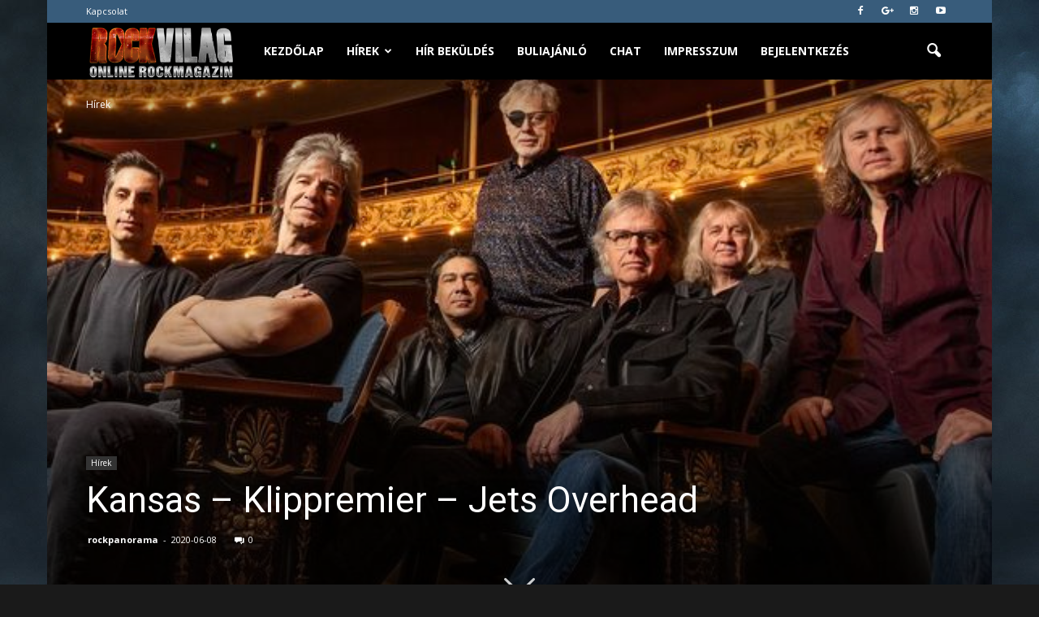

--- FILE ---
content_type: text/html; charset=UTF-8
request_url: https://www.rockvilag.hu/hirek/kansas-klippremier-jets-overhead/
body_size: 21219
content:
<!doctype html > <!--[if IE 8]><html class="ie8" lang="en"> <![endif]--> <!--[if IE 9]><html class="ie9" lang="en"> <![endif]--> <!--[if gt IE 8]><!--><html lang="hu" id="html"> <!--<![endif]--><head><link rel="stylesheet" href="//fonts.googleapis.com/css?family=Open+Sans%3A300italic%2C400italic%2C600italic%2C400%2C600%2C700%7CRoboto%3A500%2C400italic%2C700%2C900%2C500italic%2C400%2C300" /><link rel='stylesheet' id='fontawesome_v4_shim_style-css'  href='https://use.fontawesome.com/releases/v5.3.1/css/v4-shims.css?ver=5.5.17' type='text/css' media='all' /><link rel='stylesheet' id='fontawesome-css'  href='https://use.fontawesome.com/releases/v5.3.1/css/all.css?ver=5.5.17' type='text/css' media='all' /><link rel="stylesheet" href="https://www.rockvilag.hu/wp-content/cache/min/1/f56251cc7ba0892232306122b028d5da.css" data-minify="1"/><link rel="stylesheet" href="https://www.rockvilag.hu/wp-content/cache/min/1/3fd844c40cbbc2049f9a4732f3fa3914.css" data-minify="1"/><link rel="stylesheet" href="https://www.rockvilag.hu/wp-content/cache/min/1/51507c90c8633a6a5cb011a8bc502755.css" data-minify="1"/><link rel="stylesheet" href="https://www.rockvilag.hu/wp-content/cache/min/1/92561b088c291d227ed7ed0ebcc9380b.css" data-minify="1"/><link rel="stylesheet" href="https://www.rockvilag.hu/wp-content/cache/min/1/c5fa5374781eb2f55d421c211bd28425.css" data-minify="1"/><link rel="stylesheet" href="https://www.rockvilag.hu/wp-content/cache/min/1/ffc269e43144c400c63eb5eddabf8a05.css" data-minify="1"/><link rel="stylesheet" href="https://www.rockvilag.hu/wp-content/cache/min/1/8b8b0ce391cdfdde6d00364c19873fe7.css" data-minify="1"/><title>Kansas &#8211; Klippremier &#8211; Jets Overhead | Rockvilág.hu online rockmagazin</title><meta charset="UTF-8" /><meta name="viewport" content="width=device-width, initial-scale=1.0"><link rel="pingback" href="https://www.rockvilag.hu/xmlrpc.php" /><meta property="og:image" content="https://www.rockvilag.hu/wp-content/uploads/2020/04/kansas_20200421.jpeg" /><meta name="author" content="rockpanorama"><link rel="icon" type="image/png" href="https://www.rockvilag.hu/wp-content/uploads/2017/01/fav1.png"><link rel='dns-prefetch' href='//fonts.googleapis.com' /><link rel='dns-prefetch' href='//s.w.org' /><link rel="alternate" type="application/rss+xml" title="Rockvilág.hu online rockmagazin &raquo; hírcsatorna" href="https://www.rockvilag.hu/feed/" /><link rel="alternate" type="application/rss+xml" title="Rockvilág.hu online rockmagazin &raquo; hozzászólás hírcsatorna" href="https://www.rockvilag.hu/comments/feed/" /><link rel="alternate" type="application/rss+xml" title="Rockvilág.hu online rockmagazin &raquo; Kansas &#8211; Klippremier &#8211; Jets Overhead hozzászólás hírcsatorna" href="https://www.rockvilag.hu/hirek/kansas-klippremier-jets-overhead/feed/" /> <script type="text/javascript">var $TS_VCSC_CurrentPluginRelease = "5.1.0";var $TS_VCSC_CurrentComposerRelease = "5.0.1";var $TS_VCSC_Lightbox_Activated = true;var $TS_VCSC_Lightbox_Thumbs = "bottom";var $TS_VCSC_Lightbox_Thumbsize = 50;var $TS_VCSC_Lightbox_Animation = "random";var $TS_VCSC_Lightbox_Captions = "data-title";var $TS_VCSC_Lightbox_Closer = true;var $TS_VCSC_Lightbox_Durations = 5000;var $TS_VCSC_Lightbox_Share = false;var $TS_VCSC_Lightbox_LoadAPIs = true;var $TS_VCSC_Lightbox_Social = "fb,tw,gp,pin";var $TS_VCSC_Lightbox_NoTouch = false;var $TS_VCSC_Lightbox_BGClose = true;var $TS_VCSC_Lightbox_NoHashes = true;var $TS_VCSC_Lightbox_Keyboard = true;var $TS_VCSC_Lightbox_FullScreen = true;var $TS_VCSC_Lightbox_Zoom = true;var $TS_VCSC_Lightbox_FXSpeed = 300;var $TS_VCSC_Lightbox_Scheme = "dark";var $TS_VCSC_Lightbox_URLColor = false;var $TS_VCSC_Lightbox_Backlight = "#ffffff";var $TS_VCSC_Lightbox_UseColor = false;var $TS_VCSC_Lightbox_Overlay = "#000000";var $TS_VCSC_Lightbox_Background = "";var $TS_VCSC_Lightbox_Repeat = "no-repeat";var $TS_VCSC_Lightbox_Noise = "";var $TS_VCSC_Lightbox_CORS = false;var $TS_VCSC_Lightbox_Tapping = true;var $TS_VCSC_Lightbox_ScrollBlock = "js";var $TS_VCSC_Lightbox_Protection = "none";var $TS_VCSC_Lightbox_HomeURL = "https://www.rockvilag.hu";var $TS_VCSC_Lightbox_LastScroll = 0;var $TS_VCSC_Lightbox_Showing = false;var $TS_VCSC_Lightbox_PrettyPhoto = false;var $TS_VCSC_Hammer_ReleaseNew = true;var $TS_VCSC_Countdown_DaysLabel = "Days";var $TS_VCSC_Countdown_DayLabel = "Day";var $TS_VCSC_Countdown_HoursLabel = "Hours";var $TS_VCSC_Countdown_HourLabel = "Hour";var $TS_VCSC_Countdown_MinutesLabel = "Minutes";var $TS_VCSC_Countdown_MinuteLabel = "Minute";var $TS_VCSC_Countdown_SecondsLabel = "Seconds";var $TS_VCSC_Countdown_SecondLabel = "Second";</script> <script type="text/javascript">window._wpemojiSettings = {"baseUrl":"https:\/\/s.w.org\/images\/core\/emoji\/13.0.0\/72x72\/","ext":".png","svgUrl":"https:\/\/s.w.org\/images\/core\/emoji\/13.0.0\/svg\/","svgExt":".svg","source":{"concatemoji":"https:\/\/www.rockvilag.hu\/wp-includes\/js\/wp-emoji-release.min.js?ver=5.5.17"}};
			!function(e,a,t){var n,r,o,i=a.createElement("canvas"),p=i.getContext&&i.getContext("2d");function s(e,t){var a=String.fromCharCode;p.clearRect(0,0,i.width,i.height),p.fillText(a.apply(this,e),0,0);e=i.toDataURL();return p.clearRect(0,0,i.width,i.height),p.fillText(a.apply(this,t),0,0),e===i.toDataURL()}function c(e){var t=a.createElement("script");t.src=e,t.defer=t.type="text/javascript",a.getElementsByTagName("head")[0].appendChild(t)}for(o=Array("flag","emoji"),t.supports={everything:!0,everythingExceptFlag:!0},r=0;r<o.length;r++)t.supports[o[r]]=function(e){if(!p||!p.fillText)return!1;switch(p.textBaseline="top",p.font="600 32px Arial",e){case"flag":return s([127987,65039,8205,9895,65039],[127987,65039,8203,9895,65039])?!1:!s([55356,56826,55356,56819],[55356,56826,8203,55356,56819])&&!s([55356,57332,56128,56423,56128,56418,56128,56421,56128,56430,56128,56423,56128,56447],[55356,57332,8203,56128,56423,8203,56128,56418,8203,56128,56421,8203,56128,56430,8203,56128,56423,8203,56128,56447]);case"emoji":return!s([55357,56424,8205,55356,57212],[55357,56424,8203,55356,57212])}return!1}(o[r]),t.supports.everything=t.supports.everything&&t.supports[o[r]],"flag"!==o[r]&&(t.supports.everythingExceptFlag=t.supports.everythingExceptFlag&&t.supports[o[r]]);t.supports.everythingExceptFlag=t.supports.everythingExceptFlag&&!t.supports.flag,t.DOMReady=!1,t.readyCallback=function(){t.DOMReady=!0},t.supports.everything||(n=function(){t.readyCallback()},a.addEventListener?(a.addEventListener("DOMContentLoaded",n,!1),e.addEventListener("load",n,!1)):(e.attachEvent("onload",n),a.attachEvent("onreadystatechange",function(){"complete"===a.readyState&&t.readyCallback()})),(n=t.source||{}).concatemoji?c(n.concatemoji):n.wpemoji&&n.twemoji&&(c(n.twemoji),c(n.wpemoji)))}(window,document,window._wpemojiSettings);</script> <style type="text/css">img.wp-smiley,
img.emoji {
	display: inline !important;
	border: none !important;
	box-shadow: none !important;
	height: 1em !important;
	width: 1em !important;
	margin: 0 .07em !important;
	vertical-align: -0.1em !important;
	background: none !important;
	padding: 0 !important;
}</style><style id='rs-plugin-settings-inline-css' type='text/css'>#rs-demo-id {}</style> <script async="async" type='text/javascript' src='https://www.rockvilag.hu/wp-content/plugins/advanced-responsive-video-embedder/build/main.js?ver=1bca356de819b25e2c48f05fc0d1b1e9' id='arve-main-js'></script> <script type='text/javascript' src='https://www.rockvilag.hu/wp-includes/js/jquery/jquery.js?ver=1.12.4-wp' id='jquery-core-js'></script> <script type='text/javascript' src='https://www.rockvilag.hu/wp-content/plugins/revslider/public/assets/js/jquery.themepunch.tools.min.js?ver=5.3.1.5' id='tp-tools-js'></script> <script type='text/javascript' src='https://www.rockvilag.hu/wp-content/plugins/revslider/public/assets/js/jquery.themepunch.revolution.min.js?ver=5.3.1.5' id='revmin-js'></script> <link rel="https://api.w.org/" href="https://www.rockvilag.hu/wp-json/" /><link rel="alternate" type="application/json" href="https://www.rockvilag.hu/wp-json/wp/v2/posts/39914" /><link rel="EditURI" type="application/rsd+xml" title="RSD" href="https://www.rockvilag.hu/xmlrpc.php?rsd" /><link rel="wlwmanifest" type="application/wlwmanifest+xml" href="https://www.rockvilag.hu/wp-includes/wlwmanifest.xml" /><link rel='prev' title='Idén sem maradunk fesztivál nélkül &#8211; Volt Van Lesz Rockfesztivál Komlón' href='https://www.rockvilag.hu/hirek/koncertek/iden-sem-maradunk-fesztival-nelkul-volt-van-lesz-rockfesztival-komlon/' /><link rel='next' title='Tommy Lee &#8211; Raplemez várható a Mötley Crüe dobosától. Már két dal is tesztelhető róla' href='https://www.rockvilag.hu/hirek/tommy-lee-raplemez-varhato-a-motley-crue-dobosatol-mar-ket-dal-is-tesztelheto-rola/' /><meta name="generator" content="WordPress 5.5.17" /><link rel="canonical" href="https://www.rockvilag.hu/hirek/kansas-klippremier-jets-overhead/" /><link rel='shortlink' href='https://www.rockvilag.hu/?p=39914' /><link rel="alternate" type="application/json+oembed" href="https://www.rockvilag.hu/wp-json/oembed/1.0/embed?url=https%3A%2F%2Fwww.rockvilag.hu%2Fhirek%2Fkansas-klippremier-jets-overhead%2F" /><link rel="alternate" type="text/xml+oembed" href="https://www.rockvilag.hu/wp-json/oembed/1.0/embed?url=https%3A%2F%2Fwww.rockvilag.hu%2Fhirek%2Fkansas-klippremier-jets-overhead%2F&#038;format=xml" /> <!--[if lt IE 9]><script src="https://html5shim.googlecode.com/svn/trunk/html5.js"></script><![endif]--><meta name="generator" content="Powered by Visual Composer - drag and drop page builder for WordPress."/> <!--[if lte IE 9]><link rel="stylesheet" type="text/css" href="https://www.rockvilag.hu/wp-content/plugins/js_composer/assets/css/vc_lte_ie9.min.css" media="screen"><![endif]--><meta name="generator" content="Powered by Slider Revolution 5.3.1.5 - responsive, Mobile-Friendly Slider Plugin for WordPress with comfortable drag and drop interface." /> <script>var tdBlocksArray = []; //here we store all the items for the current page

	    //td_block class - each ajax block uses a object of this class for requests
	    function tdBlock() {
		    this.id = '';
		    this.block_type = 1; //block type id (1-234 etc)
		    this.atts = '';
		    this.td_column_number = '';
		    this.td_current_page = 1; //
		    this.post_count = 0; //from wp
		    this.found_posts = 0; //from wp
		    this.max_num_pages = 0; //from wp
		    this.td_filter_value = ''; //current live filter value
		    this.is_ajax_running = false;
		    this.td_user_action = ''; // load more or infinite loader (used by the animation)
		    this.header_color = '';
		    this.ajax_pagination_infinite_stop = ''; //show load more at page x
	    }


        // td_js_generator - mini detector
        (function(){
            var htmlTag = document.getElementsByTagName("html")[0];

            if ( navigator.userAgent.indexOf("MSIE 10.0") > -1 ) {
                htmlTag.className += ' ie10';
            }

            if ( !!navigator.userAgent.match(/Trident.*rv\:11\./) ) {
                htmlTag.className += ' ie11';
            }

            if ( /(iPad|iPhone|iPod)/g.test(navigator.userAgent) ) {
                htmlTag.className += ' td-md-is-ios';
            }

            var user_agent = navigator.userAgent.toLowerCase();
            if ( user_agent.indexOf("android") > -1 ) {
                htmlTag.className += ' td-md-is-android';
            }

            if ( -1 !== navigator.userAgent.indexOf('Mac OS X')  ) {
                htmlTag.className += ' td-md-is-os-x';
            }

            if ( /chrom(e|ium)/.test(navigator.userAgent.toLowerCase()) ) {
               htmlTag.className += ' td-md-is-chrome';
            }

            if ( -1 !== navigator.userAgent.indexOf('Firefox') ) {
                htmlTag.className += ' td-md-is-firefox';
            }

            if ( -1 !== navigator.userAgent.indexOf('Safari') && -1 === navigator.userAgent.indexOf('Chrome') ) {
                htmlTag.className += ' td-md-is-safari';
            }

            if( -1 !== navigator.userAgent.indexOf('IEMobile') ){
                htmlTag.className += ' td-md-is-iemobile';
            }

        })();




        var tdLocalCache = {};

        ( function () {
            "use strict";

            tdLocalCache = {
                data: {},
                remove: function (resource_id) {
                    delete tdLocalCache.data[resource_id];
                },
                exist: function (resource_id) {
                    return tdLocalCache.data.hasOwnProperty(resource_id) && tdLocalCache.data[resource_id] !== null;
                },
                get: function (resource_id) {
                    return tdLocalCache.data[resource_id];
                },
                set: function (resource_id, cachedData) {
                    tdLocalCache.remove(resource_id);
                    tdLocalCache.data[resource_id] = cachedData;
                }
            };
        })();

    
    
var td_viewport_interval_list=[{"limitBottom":767,"sidebarWidth":228},{"limitBottom":1018,"sidebarWidth":300},{"limitBottom":1140,"sidebarWidth":324}];
var td_animation_stack_effect="type1";
var tds_animation_stack=true;
var td_animation_stack_specific_selectors=".entry-thumb, img[class*=\"wp-image-\"], a.td-sml-link-to-image > img";
var td_animation_stack_general_selectors=".td-animation-stack .entry-thumb, .post .entry-thumb, .post img[class*=\"wp-image-\"], .post a.td-sml-link-to-image > img";
var tds_general_modal_image="yes";
var td_ajax_url="https:\/\/www.rockvilag.hu\/wp-admin\/admin-ajax.php?td_theme_name=Newspaper&v=7.6";
var td_get_template_directory_uri="https:\/\/www.rockvilag.hu\/wp-content\/themes\/Newspaper";
var tds_snap_menu="smart_snap_always";
var tds_logo_on_sticky="show_header_logo";
var tds_header_style="5";
var td_please_wait="T\u00fcrelem...!";
var td_email_user_pass_incorrect="Helytelen n\u00e9v vagy jelsz\u00f3!";
var td_email_user_incorrect="\u00c9rv\u00e9nytelen felhaszn\u00e1l\u00f3n\u00e9v vagy email!";
var td_email_incorrect="\u00c9rv\u00e9nytelen email c\u00edm!";
var tds_more_articles_on_post_enable="";
var tds_more_articles_on_post_time_to_wait="1";
var tds_more_articles_on_post_pages_distance_from_top=0;
var tds_theme_color_site_wide="#385c7b";
var tds_smart_sidebar="enabled";
var tdThemeName="Newspaper";
var td_magnific_popup_translation_tPrev="El\u0151z\u0151 (Balra ny\u00edl)";
var td_magnific_popup_translation_tNext="K\u00f6vetkez\u0151 (Jobbra ny\u00edl) ";
var td_magnific_popup_translation_tCounter="%curr% \/ %total%";
var td_magnific_popup_translation_ajax_tError="A tartlamat nem siker\u00fclt bet\u00f6lteni innen: %url% ";
var td_magnific_popup_translation_image_tError="Ezt a k\u00e9pet nem siker\u00fclt bet\u00f6lteni: #%curr% ";
var td_ad_background_click_link="";
var td_ad_background_click_target="";</script> <style>body {
	background-image:url("https://www.rockvilag.hu/wp-content/uploads/2017/01/page.jpg");
	background-repeat:no-repeat;
	background-attachment:fixed;
}
.td-header-wrap .black-menu .sf-menu > .current-menu-item > a,
    .td-header-wrap .black-menu .sf-menu > .current-menu-ancestor > a,
    .td-header-wrap .black-menu .sf-menu > .current-category-ancestor > a,
    .td-header-wrap .black-menu .sf-menu > li > a:hover,
    .td-header-wrap .black-menu .sf-menu > .sfHover > a,
    .td-header-style-12 .td-header-menu-wrap-full,
    .sf-menu > .current-menu-item > a:after,
    .sf-menu > .current-menu-ancestor > a:after,
    .sf-menu > .current-category-ancestor > a:after,
    .sf-menu > li:hover > a:after,
    .sf-menu > .sfHover > a:after,
    .sf-menu ul .td-menu-item > a:hover,
    .sf-menu ul .sfHover > a,
    .sf-menu ul .current-menu-ancestor > a,
    .sf-menu ul .current-category-ancestor > a,
    .sf-menu ul .current-menu-item > a,
    .td-header-style-12 .td-affix,
    .header-search-wrap .td-drop-down-search:after,
    .header-search-wrap .td-drop-down-search .btn:hover,
    input[type=submit]:hover,
    .td-read-more a,
    .td-post-category:hover,
    .td-grid-style-1.td-hover-1 .td-big-grid-post:hover .td-post-category,
    .td-grid-style-5.td-hover-1 .td-big-grid-post:hover .td-post-category,
    .td_top_authors .td-active .td-author-post-count,
    .td_top_authors .td-active .td-author-comments-count,
    .td_top_authors .td_mod_wrap:hover .td-author-post-count,
    .td_top_authors .td_mod_wrap:hover .td-author-comments-count,
    .td-404-sub-sub-title a:hover,
    .td-search-form-widget .wpb_button:hover,
    .td-rating-bar-wrap div,
    .td_category_template_3 .td-current-sub-category,
    .dropcap,
    .td_wrapper_video_playlist .td_video_controls_playlist_wrapper,
    .wpb_default,
    .wpb_default:hover,
    .td-left-smart-list:hover,
    .td-right-smart-list:hover,
    .woocommerce-checkout .woocommerce input.button:hover,
    .woocommerce-page .woocommerce a.button:hover,
    .woocommerce-account div.woocommerce .button:hover,
    #bbpress-forums button:hover,
    .bbp_widget_login .button:hover,
    .td-footer-wrapper .td-post-category,
    .td-footer-wrapper .widget_product_search input[type="submit"]:hover,
    .woocommerce .product a.button:hover,
    .woocommerce .product #respond input#submit:hover,
    .woocommerce .checkout input#place_order:hover,
    .woocommerce .woocommerce.widget .button:hover,
    .single-product .product .summary .cart .button:hover,
    .woocommerce-cart .woocommerce table.cart .button:hover,
    .woocommerce-cart .woocommerce .shipping-calculator-form .button:hover,
    .td-next-prev-wrap a:hover,
    .td-load-more-wrap a:hover,
    .td-post-small-box a:hover,
    .page-nav .current,
    .page-nav:first-child > div,
    .td_category_template_8 .td-category-header .td-category a.td-current-sub-category,
    .td_category_template_4 .td-category-siblings .td-category a:hover,
    #bbpress-forums .bbp-pagination .current,
    #bbpress-forums #bbp-single-user-details #bbp-user-navigation li.current a,
    .td-theme-slider:hover .slide-meta-cat a,
    a.vc_btn-black:hover,
    .td-trending-now-wrapper:hover .td-trending-now-title,
    .td-scroll-up,
    .td-smart-list-button:hover,
    .td-weather-information:before,
    .td-weather-week:before,
    .td_block_exchange .td-exchange-header:before,
    .td_block_big_grid_9.td-grid-style-1 .td-post-category,
    .td_block_big_grid_9.td-grid-style-5 .td-post-category,
    .td-grid-style-6.td-hover-1 .td-module-thumb:after {
        background-color: #385c7b;
    }

    .woocommerce .woocommerce-message .button:hover,
    .woocommerce .woocommerce-error .button:hover,
    .woocommerce .woocommerce-info .button:hover {
        background-color: #385c7b !important;
    }

    .woocommerce .product .onsale,
    .woocommerce.widget .ui-slider .ui-slider-handle {
        background: none #385c7b;
    }

    .woocommerce.widget.widget_layered_nav_filters ul li a {
        background: none repeat scroll 0 0 #385c7b !important;
    }

    a,
    cite a:hover,
    .td_mega_menu_sub_cats .cur-sub-cat,
    .td-mega-span h3 a:hover,
    .td_mod_mega_menu:hover .entry-title a,
    .header-search-wrap .result-msg a:hover,
    .top-header-menu li a:hover,
    .top-header-menu .current-menu-item > a,
    .top-header-menu .current-menu-ancestor > a,
    .top-header-menu .current-category-ancestor > a,
    .td-social-icon-wrap > a:hover,
    .td-header-sp-top-widget .td-social-icon-wrap a:hover,
    .td-page-content blockquote p,
    .td-post-content blockquote p,
    .mce-content-body blockquote p,
    .comment-content blockquote p,
    .wpb_text_column blockquote p,
    .td_block_text_with_title blockquote p,
    .td_module_wrap:hover .entry-title a,
    .td-subcat-filter .td-subcat-list a:hover,
    .td-subcat-filter .td-subcat-dropdown a:hover,
    .td_quote_on_blocks,
    .dropcap2,
    .dropcap3,
    .td_top_authors .td-active .td-authors-name a,
    .td_top_authors .td_mod_wrap:hover .td-authors-name a,
    .td-post-next-prev-content a:hover,
    .author-box-wrap .td-author-social a:hover,
    .td-author-name a:hover,
    .td-author-url a:hover,
    .td_mod_related_posts:hover h3 > a,
    .td-post-template-11 .td-related-title .td-related-left:hover,
    .td-post-template-11 .td-related-title .td-related-right:hover,
    .td-post-template-11 .td-related-title .td-cur-simple-item,
    .td-post-template-11 .td_block_related_posts .td-next-prev-wrap a:hover,
    .comment-reply-link:hover,
    .logged-in-as a:hover,
    #cancel-comment-reply-link:hover,
    .td-search-query,
    .td-category-header .td-pulldown-category-filter-link:hover,
    .td-category-siblings .td-subcat-dropdown a:hover,
    .td-category-siblings .td-subcat-dropdown a.td-current-sub-category,
    .widget a:hover,
    .widget_calendar tfoot a:hover,
    .woocommerce a.added_to_cart:hover,
    #bbpress-forums li.bbp-header .bbp-reply-content span a:hover,
    #bbpress-forums .bbp-forum-freshness a:hover,
    #bbpress-forums .bbp-topic-freshness a:hover,
    #bbpress-forums .bbp-forums-list li a:hover,
    #bbpress-forums .bbp-forum-title:hover,
    #bbpress-forums .bbp-topic-permalink:hover,
    #bbpress-forums .bbp-topic-started-by a:hover,
    #bbpress-forums .bbp-topic-started-in a:hover,
    #bbpress-forums .bbp-body .super-sticky li.bbp-topic-title .bbp-topic-permalink,
    #bbpress-forums .bbp-body .sticky li.bbp-topic-title .bbp-topic-permalink,
    .widget_display_replies .bbp-author-name,
    .widget_display_topics .bbp-author-name,
    .footer-text-wrap .footer-email-wrap a,
    .td-subfooter-menu li a:hover,
    .footer-social-wrap a:hover,
    a.vc_btn-black:hover,
    .td-smart-list-dropdown-wrap .td-smart-list-button:hover,
    .td_module_17 .td-read-more a:hover,
    .td_module_18 .td-read-more a:hover,
    .td_module_19 .td-post-author-name a:hover,
    .td-instagram-user a {
        color: #385c7b;
    }

    a.vc_btn-black.vc_btn_square_outlined:hover,
    a.vc_btn-black.vc_btn_outlined:hover,
    .td-mega-menu-page .wpb_content_element ul li a:hover {
        color: #385c7b !important;
    }

    .td-next-prev-wrap a:hover,
    .td-load-more-wrap a:hover,
    .td-post-small-box a:hover,
    .page-nav .current,
    .page-nav:first-child > div,
    .td_category_template_8 .td-category-header .td-category a.td-current-sub-category,
    .td_category_template_4 .td-category-siblings .td-category a:hover,
    #bbpress-forums .bbp-pagination .current,
    .post .td_quote_box,
    .page .td_quote_box,
    a.vc_btn-black:hover {
        border-color: #385c7b;
    }

    .td_wrapper_video_playlist .td_video_currently_playing:after {
        border-color: #385c7b !important;
    }

    .header-search-wrap .td-drop-down-search:before {
        border-color: transparent transparent #385c7b transparent;
    }

    .block-title > span,
    .block-title > a,
    .block-title > label,
    .widgettitle,
    .widgettitle:after,
    .td-trending-now-title,
    .td-trending-now-wrapper:hover .td-trending-now-title,
    .wpb_tabs li.ui-tabs-active a,
    .wpb_tabs li:hover a,
    .vc_tta-container .vc_tta-color-grey.vc_tta-tabs-position-top.vc_tta-style-classic .vc_tta-tabs-container .vc_tta-tab.vc_active > a,
    .vc_tta-container .vc_tta-color-grey.vc_tta-tabs-position-top.vc_tta-style-classic .vc_tta-tabs-container .vc_tta-tab:hover > a,
    .td-related-title .td-cur-simple-item,
    .woocommerce .product .products h2,
    .td-subcat-filter .td-subcat-dropdown:hover .td-subcat-more {
    	background-color: #385c7b;
    }

    .woocommerce div.product .woocommerce-tabs ul.tabs li.active {
    	background-color: #385c7b !important;
    }

    .block-title,
    .td-related-title,
    .wpb_tabs .wpb_tabs_nav,
    .vc_tta-container .vc_tta-color-grey.vc_tta-tabs-position-top.vc_tta-style-classic .vc_tta-tabs-container,
    .woocommerce div.product .woocommerce-tabs ul.tabs:before {
        border-color: #385c7b;
    }
    .td_block_wrap .td-subcat-item .td-cur-simple-item {
	    color: #385c7b;
	}


    
    .td-grid-style-4 .entry-title
    {
        background-color: rgba(56, 92, 123, 0.7);
    }

    
    .block-title > span,
    .block-title > span > a,
    .block-title > a,
    .block-title > label,
    .widgettitle,
    .widgettitle:after,
    .td-trending-now-title,
    .td-trending-now-wrapper:hover .td-trending-now-title,
    .wpb_tabs li.ui-tabs-active a,
    .wpb_tabs li:hover a,
    .vc_tta-container .vc_tta-color-grey.vc_tta-tabs-position-top.vc_tta-style-classic .vc_tta-tabs-container .vc_tta-tab.vc_active > a,
    .vc_tta-container .vc_tta-color-grey.vc_tta-tabs-position-top.vc_tta-style-classic .vc_tta-tabs-container .vc_tta-tab:hover > a,
    .td-related-title .td-cur-simple-item,
    .woocommerce .product .products h2,
    .td-subcat-filter .td-subcat-dropdown:hover .td-subcat-more,
    .td-weather-information:before,
    .td-weather-week:before,
    .td_block_exchange .td-exchange-header:before {
        background-color: #385c7b;
    }

    .woocommerce div.product .woocommerce-tabs ul.tabs li.active {
    	background-color: #385c7b !important;
    }

    .block-title,
    .td-related-title,
    .wpb_tabs .wpb_tabs_nav,
    .vc_tta-container .vc_tta-color-grey.vc_tta-tabs-position-top.vc_tta-style-classic .vc_tta-tabs-container,
    .woocommerce div.product .woocommerce-tabs ul.tabs:before {
        border-color: #385c7b;
    }

    
    .td-header-wrap .td-header-top-menu-full,
    .td-header-wrap .top-header-menu .sub-menu {
        background-color: #385c7b;
    }
    .td-header-style-8 .td-header-top-menu-full {
        background-color: transparent;
    }
    .td-header-style-8 .td-header-top-menu-full .td-header-top-menu {
        background-color: #385c7b;
        padding-left: 15px;
        padding-right: 15px;
    }

    .td-header-wrap .td-header-top-menu-full .td-header-top-menu,
    .td-header-wrap .td-header-top-menu-full {
        border-bottom: none;
    }


    
    .td-header-top-menu,
    .td-header-top-menu a,
    .td-header-wrap .td-header-top-menu-full .td-header-top-menu,
    .td-header-wrap .td-header-top-menu-full a,
    .td-header-style-8 .td-header-top-menu,
    .td-header-style-8 .td-header-top-menu a {
        color: #ffffff;
    }

    
    .top-header-menu .current-menu-item > a,
    .top-header-menu .current-menu-ancestor > a,
    .top-header-menu .current-category-ancestor > a,
    .top-header-menu li a:hover {
        color: #ffffff;
    }

    
    .td-header-wrap .td-header-sp-top-widget .td-icon-font {
        color: #ffffff;
    }

    
    .td-header-wrap .td-header-sp-top-widget i.td-icon-font:hover {
        color: #ffffff;
    }


    
    .td-header-wrap .td-header-menu-wrap-full,
    .sf-menu > .current-menu-ancestor > a,
    .sf-menu > .current-category-ancestor > a,
    .td-header-menu-wrap.td-affix,
    .td-header-style-3 .td-header-main-menu,
    .td-header-style-3 .td-affix .td-header-main-menu,
    .td-header-style-4 .td-header-main-menu,
    .td-header-style-4 .td-affix .td-header-main-menu,
    .td-header-style-8 .td-header-menu-wrap.td-affix,
    .td-header-style-8 .td-header-top-menu-full {
		background-color: #000000;
    }


    .td-boxed-layout .td-header-style-3 .td-header-menu-wrap,
    .td-boxed-layout .td-header-style-4 .td-header-menu-wrap {
    	background-color: #000000 !important;
    }


    @media (min-width: 1019px) {
        .td-header-style-1 .td-header-sp-recs,
        .td-header-style-1 .td-header-sp-logo {
            margin-bottom: 28px;
        }
    }

    @media (min-width: 768px) and (max-width: 1018px) {
        .td-header-style-1 .td-header-sp-recs,
        .td-header-style-1 .td-header-sp-logo {
            margin-bottom: 14px;
        }
    }

    .td-header-style-7 .td-header-top-menu {
        border-bottom: none;
    }


    
    .sf-menu ul .td-menu-item > a:hover,
    .sf-menu ul .sfHover > a,
    .sf-menu ul .current-menu-ancestor > a,
    .sf-menu ul .current-category-ancestor > a,
    .sf-menu ul .current-menu-item > a,
    .sf-menu > .current-menu-item > a:after,
    .sf-menu > .current-menu-ancestor > a:after,
    .sf-menu > .current-category-ancestor > a:after,
    .sf-menu > li:hover > a:after,
    .sf-menu > .sfHover > a:after,
    .td_block_mega_menu .td-next-prev-wrap a:hover,
    .td-mega-span .td-post-category:hover,
    .td-header-wrap .black-menu .sf-menu > li > a:hover,
    .td-header-wrap .black-menu .sf-menu > .current-menu-ancestor > a,
    .td-header-wrap .black-menu .sf-menu > .sfHover > a,
    .header-search-wrap .td-drop-down-search:after,
    .header-search-wrap .td-drop-down-search .btn:hover,
    .td-header-wrap .black-menu .sf-menu > .current-menu-item > a,
    .td-header-wrap .black-menu .sf-menu > .current-menu-ancestor > a,
    .td-header-wrap .black-menu .sf-menu > .current-category-ancestor > a {
        background-color: #5987b0;
    }


    .td_block_mega_menu .td-next-prev-wrap a:hover {
        border-color: #5987b0;
    }

    .header-search-wrap .td-drop-down-search:before {
        border-color: transparent transparent #5987b0 transparent;
    }

    .td_mega_menu_sub_cats .cur-sub-cat,
    .td_mod_mega_menu:hover .entry-title a {
        color: #5987b0;
    }


    
    .td-header-wrap .td-header-menu-wrap .sf-menu > li > a,
    .td-header-wrap .header-search-wrap .td-icon-search {
        color: #ffffff;
    }


    
    @media (max-width: 767px) {
        body .td-header-wrap .td-header-main-menu {
            background-color: #020202 !important;
        }
    }


    
    .td-menu-background:before,
    .td-search-background:before {
        background: rgba(22,32,41,0.8);
        background: -moz-linear-gradient(top, rgba(22,32,41,0.8) 0%, rgba(56,92,123,0.8) 100%);
        background: -webkit-gradient(left top, left bottom, color-stop(0%, rgba(22,32,41,0.8)), color-stop(100%, rgba(56,92,123,0.8)));
        background: -webkit-linear-gradient(top, rgba(22,32,41,0.8) 0%, rgba(56,92,123,0.8) 100%);
        background: -o-linear-gradient(top, rgba(22,32,41,0.8) 0%, @mobileu_gradient_two_mob 100%);
        background: -ms-linear-gradient(top, rgba(22,32,41,0.8) 0%, rgba(56,92,123,0.8) 100%);
        background: linear-gradient(to bottom, rgba(22,32,41,0.8) 0%, rgba(56,92,123,0.8) 100%);
        filter: progid:DXImageTransform.Microsoft.gradient( startColorstr='rgba(22,32,41,0.8)', endColorstr='rgba(56,92,123,0.8)', GradientType=0 );
    }

    
    .td-banner-wrap-full,
    .td-header-style-11 .td-logo-wrap-full {
        background-color: #000000;
    }

    .td-header-style-11 .td-logo-wrap-full {
        border-bottom: 0;
    }

    @media (min-width: 1019px) {
        .td-header-style-2 .td-header-sp-recs,
        .td-header-style-5 .td-a-rec-id-header > div,
        .td-header-style-5 .td-g-rec-id-header > .adsbygoogle,
        .td-header-style-6 .td-a-rec-id-header > div,
        .td-header-style-6 .td-g-rec-id-header > .adsbygoogle,
        .td-header-style-7 .td-a-rec-id-header > div,
        .td-header-style-7 .td-g-rec-id-header > .adsbygoogle,
        .td-header-style-8 .td-a-rec-id-header > div,
        .td-header-style-8 .td-g-rec-id-header > .adsbygoogle,
        .td-header-style-12 .td-a-rec-id-header > div,
        .td-header-style-12 .td-g-rec-id-header > .adsbygoogle {
            margin-bottom: 24px !important;
        }
    }

    @media (min-width: 768px) and (max-width: 1018px) {
        .td-header-style-2 .td-header-sp-recs,
        .td-header-style-5 .td-a-rec-id-header > div,
        .td-header-style-5 .td-g-rec-id-header > .adsbygoogle,
        .td-header-style-6 .td-a-rec-id-header > div,
        .td-header-style-6 .td-g-rec-id-header > .adsbygoogle,
        .td-header-style-7 .td-a-rec-id-header > div,
        .td-header-style-7 .td-g-rec-id-header > .adsbygoogle,
        .td-header-style-8 .td-a-rec-id-header > div,
        .td-header-style-8 .td-g-rec-id-header > .adsbygoogle,
        .td-header-style-12 .td-a-rec-id-header > div,
        .td-header-style-12 .td-g-rec-id-header > .adsbygoogle {
            margin-bottom: 14px !important;
        }
    }

     
    .td-footer-wrapper {
        background-color: #000000;
    }

    
    .td-sub-footer-container {
        background-color: #385c7b;
    }

    
    .td-sub-footer-container,
    .td-subfooter-menu li a {
        color: #ffffff;
    }

    
    .td-subfooter-menu li a:hover {
        color: #ffffff;
    }


    
    .post .td-post-header .entry-title {
        color: #ffffff;
    }
    .td_module_15 .entry-title a {
        color: #ffffff;
    }

    
    .td-module-meta-info .td-post-author-name a {
    	color: #385c7b;
    }

    
    .td-post-content,
    .td-post-content p {
    	color: #cccccc;
    }

    
    .td-post-content h1,
    .td-post-content h2,
    .td-post-content h3,
    .td-post-content h4,
    .td-post-content h5,
    .td-post-content h6 {
    	color: #ffffff;
    }

    
    .post blockquote p,
    .page blockquote p {
    	color: #385c7b;
    }
    .post .td_quote_box,
    .page .td_quote_box {
        border-color: #385c7b;
    }


    
    .td-page-header h1,
    .woocommerce-page .page-title {
    	color: #ffffff;
    }

    
    .td-page-content p,
    .td-page-content .td_block_text_with_title,
    .woocommerce-page .page-description > p {
    	color: #cccccc;
    }

    
    .td-page-content h1,
    .td-page-content h2,
    .td-page-content h3,
    .td-page-content h4,
    .td-page-content h5,
    .td-page-content h6 {
    	color: #ffffff;
    }

    .td-page-content .widgettitle {
        color: #fff;
    }



    
    ul.sf-menu > .td-menu-item > a {
        line-height:70px;
	
    }
    
    .td-post-content p,
    .td-post-content {
        font-size:17px;
	line-height:31px;
	
    }
    
    @media (min-width: 768px) {
        #td-header-menu {
            min-height: 70px !important;
        }
        .td-header-style-4 .td-main-menu-logo img,
        .td-header-style-5 .td-main-menu-logo img,
        .td-header-style-6 .td-main-menu-logo img,
        .td-header-style-7 .td-header-sp-logo img,
        .td-header-style-12 .td-main-menu-logo img {
            max-height: 70px;
        }
        .td-header-style-4 .td-main-menu-logo,
        .td-header-style-5 .td-main-menu-logo,
        .td-header-style-6 .td-main-menu-logo,
        .td-header-style-7 .td-header-sp-logo,
        .td-header-style-12 .td-main-menu-logo {
            height: 70px;
        }
        .td-header-style-4 .td-main-menu-logo a,
        .td-header-style-5 .td-main-menu-logo a,
        .td-header-style-6 .td-main-menu-logo a,
        .td-header-style-7 .td-header-sp-logo a,
        .td-header-style-7 .td-header-sp-logo img,
        .td-header-style-7 .header-search-wrap .td-icon-search,
        .td-header-style-12 .td-main-menu-logo a,
        .td-header-style-12 .td-header-menu-wrap .sf-menu > li > a {
            line-height: 70px;
        }
        .td-header-style-7 .sf-menu {
            margin-top: 0;
        }
        .td-header-style-7 #td-top-search {
            top: 0;
            bottom: 0;
        }
    }



/* Style generated by theme for demo: black */

.td-black .td-post-category:hover {
			background-color: #385c7b;
		}

	  	.td-black .vc_tta-container .vc_tta-color-grey.vc_tta-tabs-position-top.vc_tta-style-classic .vc_tta-tabs-container .vc_tta-tab.vc_active > a,
	  	.td-black .vc_tta-container .vc_tta-color-grey.vc_tta-tabs-position-top.vc_tta-style-classic .vc_tta-tabs-container .vc_tta-tab:hover > a,
	  	.td-black .td-footer-instagram-container .td-instagram-user a {
			color: #385c7b;
		}

		.td-black .page-nav .current {
			border-color: #385c7b;
		}

		
		.td-black .td-header-style-5 .sf-menu > li > a:hover,
	  	.td-black .td-header-style-5 .sf-menu > .sfHover > a,
	  	.td-black .td-header-style-5 .sf-menu > .current-menu-item > a,
	  	.td-black .td-header-style-5 .sf-menu > .current-menu-ancestor > a,
	  	.td-black .td-header-style-5 .sf-menu > .current-category-ancestor > a,
     	.td-black .td_mega_menu_sub_cats .cur-sub-cat {
	  		color: #5987b0;
	  	}
	  	.td-black .sf-menu .td-post-category:hover {
			background-color: #5987b0;
		}</style> <script async src="https://www.googletagmanager.com/gtag/js?id=UA-674279-10"></script> <script>window.dataLayer = window.dataLayer || [];
  function gtag(){dataLayer.push(arguments);}
  gtag('js', new Date());

  gtag('config', 'UA-674279-10');</script> <link rel="icon" href="https://www.rockvilag.hu/wp-content/uploads/2017/01/cropped-rvfbp-1-32x32.png" sizes="32x32" /><link rel="icon" href="https://www.rockvilag.hu/wp-content/uploads/2017/01/cropped-rvfbp-1-192x192.png" sizes="192x192" /><link rel="apple-touch-icon" href="https://www.rockvilag.hu/wp-content/uploads/2017/01/cropped-rvfbp-1-180x180.png" /><meta name="msapplication-TileImage" content="https://www.rockvilag.hu/wp-content/uploads/2017/01/cropped-rvfbp-1-270x270.png" /> <noscript><style type="text/css">.wpb_animate_when_almost_visible { opacity: 1; }</style></noscript><script data-no-minify="1" data-cfasync="false">(function(w,d){function a(){var b=d.createElement("script");b.async=!0;b.src="https://www.rockvilag.hu/wp-content/plugins/wp-rocket/inc/front/js/lazyload.1.0.5.min.js";var a=d.getElementsByTagName("script")[0];a.parentNode.insertBefore(b,a)}w.attachEvent?w.attachEvent("onload",a):w.addEventListener("load",a,!1)})(window,document);</script></head><body class="post-template-default single single-post postid-39914 single-format-standard kansas-klippremier-jets-overhead td-black single_template_7 wpb-js-composer js-comp-ver-5.0.1 vc_responsive td-animation-stack-type1 td-boxed-layout" itemscope="itemscope" itemtype="https://schema.org/WebPage"><div class="td-scroll-up"><i class="td-icon-menu-up"></i></div><div class="td-menu-background"></div><div id="td-mobile-nav"><div class="td-mobile-container"><div class="td-menu-socials-wrap"><div class="td-menu-socials"> <span class="td-social-icon-wrap"> <a target="_blank" href="https://www.facebook.com/rockvilag/" title="Facebook"> <i class="td-icon-font td-icon-facebook"></i> </a> </span> <span class="td-social-icon-wrap"> <a target="_blank" href="https://plus.google.com/109644715081755546154" title="Google+"> <i class="td-icon-font td-icon-googleplus"></i> </a> </span> <span class="td-social-icon-wrap"> <a target="_blank" href="https://www.instagram.com/rockvilag.hu" title="Instagram"> <i class="td-icon-font td-icon-instagram"></i> </a> </span> <span class="td-social-icon-wrap"> <a target="_blank" href="https://www.youtube.com/channel/UC7sOXnVydiQk8gWWXYs-7YQ" title="Youtube"> <i class="td-icon-font td-icon-youtube"></i> </a> </span></div><div class="td-mobile-close"> <a href="#"><i class="td-icon-close-mobile"></i></a></div></div><div class="td-mobile-content"><div class="menu-mainmenu-container"><ul id="menu-mainmenu" class="td-mobile-main-menu"><li id="menu-item-20938" class="menu-item menu-item-type-post_type menu-item-object-page menu-item-home menu-item-first menu-item-20938"><a href="https://www.rockvilag.hu/">Kezdőlap</a></li><li id="menu-item-20767" class="menu-item menu-item-type-taxonomy menu-item-object-category current-post-ancestor current-menu-parent current-post-parent menu-item-has-children menu-item-20767"><a href="https://www.rockvilag.hu/hirek/">Hírek<i class="td-icon-menu-right td-element-after"></i></a><ul class="sub-menu"><li id="menu-item-20769" class="menu-item menu-item-type-taxonomy menu-item-object-category menu-item-20769"><a href="https://www.rockvilag.hu/hirek/koncertek/">Koncertek, bulik</a></li><li id="menu-item-20775" class="menu-item menu-item-type-taxonomy menu-item-object-category menu-item-has-children menu-item-20775"><a href="https://www.rockvilag.hu/lemezkritikak/">Lemezkritikák<i class="td-icon-menu-right td-element-after"></i></a><ul class="sub-menu"><li id="menu-item-20776" class="menu-item menu-item-type-taxonomy menu-item-object-category menu-item-20776"><a href="https://www.rockvilag.hu/lemezkritikak/kuelfoeldi/">Külföldi</a></li><li id="menu-item-20777" class="menu-item menu-item-type-taxonomy menu-item-object-category menu-item-20777"><a href="https://www.rockvilag.hu/lemezkritikak/magyar/">Magyar</a></li></ul></li><li id="menu-item-20793" class="menu-item menu-item-type-taxonomy menu-item-object-category menu-item-has-children menu-item-20793"><a href="https://www.rockvilag.hu/fesztivalok/">Fesztiválok<i class="td-icon-menu-right td-element-after"></i></a><ul class="sub-menu"><li id="menu-item-20795" class="menu-item menu-item-type-taxonomy menu-item-object-category menu-item-20795"><a href="https://www.rockvilag.hu/fesztivalok/egyeb-2/">Egyéb</a></li><li id="menu-item-20796" class="menu-item menu-item-type-taxonomy menu-item-object-category menu-item-20796"><a href="https://www.rockvilag.hu/fesztivalok/metalfest/">Metalfest</a></li><li id="menu-item-20797" class="menu-item menu-item-type-taxonomy menu-item-object-category menu-item-20797"><a href="https://www.rockvilag.hu/fesztivalok/pannonia-fesztival/">Pannónia Fesztivál</a></li><li id="menu-item-20798" class="menu-item menu-item-type-taxonomy menu-item-object-category menu-item-20798"><a href="https://www.rockvilag.hu/fesztivalok/rockmaraton/">Rockmaraton</a></li><li id="menu-item-20799" class="menu-item menu-item-type-taxonomy menu-item-object-category menu-item-20799"><a href="https://www.rockvilag.hu/fesztivalok/sziget-fesztival/">Sziget Fesztivál</a></li></ul></li><li id="menu-item-20802" class="menu-item menu-item-type-taxonomy menu-item-object-category menu-item-has-children menu-item-20802"><a href="https://www.rockvilag.hu/koncertbeszamolok/">Koncertbeszámolók<i class="td-icon-menu-right td-element-after"></i></a><ul class="sub-menu"><li id="menu-item-20803" class="menu-item menu-item-type-taxonomy menu-item-object-category menu-item-20803"><a href="https://www.rockvilag.hu/koncertbeszamolok/kuelfoeldi2/">Külföldi</a></li><li id="menu-item-20804" class="menu-item menu-item-type-taxonomy menu-item-object-category menu-item-20804"><a href="https://www.rockvilag.hu/koncertbeszamolok/magyar1/">Magyar</a></li></ul></li><li id="menu-item-20806" class="menu-item menu-item-type-taxonomy menu-item-object-category menu-item-20806"><a href="https://www.rockvilag.hu/interjuk/">Interjúk</a></li><li id="menu-item-20768" class="menu-item menu-item-type-taxonomy menu-item-object-category menu-item-20768"><a href="https://www.rockvilag.hu/hirek/filmrovat/">Filmrovat</a></li></ul></li><li id="menu-item-21005" class="menu-item menu-item-type-post_type menu-item-object-page menu-item-21005"><a href="https://www.rockvilag.hu/hir-bekuldes/">Hír beküldés</a></li><li id="menu-item-20778" class="menu-item menu-item-type-taxonomy menu-item-object-category menu-item-20778"><a href="https://www.rockvilag.hu/hirek/koncertek/">Buliajánló</a></li><li id="menu-item-21107" class="menu-item menu-item-type-post_type menu-item-object-page menu-item-21107"><a href="https://www.rockvilag.hu/chat/">Chat</a></li><li id="menu-item-21015" class="menu-item menu-item-type-post_type menu-item-object-page menu-item-21015"><a href="https://www.rockvilag.hu/impresszum/">Impresszum</a></li><li id="menu-item-41121" class="menu-item menu-item-type-custom menu-item-object-custom menu-item-41121"><a href="https://www.rockvilag.hu/wp-login.php">Bejelentkezés</a></li></ul></div></div></div></div><div class="td-search-background"></div><div class="td-search-wrap-mob"><div class="td-drop-down-search" aria-labelledby="td-header-search-button"><form method="get" class="td-search-form" action="https://www.rockvilag.hu/"><div class="td-search-close"> <a href="#"><i class="td-icon-close-mobile"></i></a></div><div role="search" class="td-search-input"> <span>Keres</span> <input id="td-header-search-mob" type="text" value="" name="s" autocomplete="off" /></div></form><div id="td-aj-search-mob"></div></div></div><div id="td-outer-wrap"><div class="td-header-wrap td-header-style-5"><div class="td-header-top-menu-full"><div class="td-container td-header-row td-header-top-menu"><div class="top-bar-style-1"><div class="td-header-sp-top-menu"><div class="menu-top-container"><ul id="menu-toptop" class="top-header-menu"><li id="menu-item-20865" class="menu-item menu-item-type-post_type menu-item-object-page menu-item-first td-menu-item td-normal-menu menu-item-20865"><a href="https://www.rockvilag.hu/kapcsolat/">Kapcsolat</a></li></ul></div></div><div class="td-header-sp-top-widget"> <span class="td-social-icon-wrap"> <a target="_blank" href="https://www.facebook.com/rockvilag/" title="Facebook"> <i class="td-icon-font td-icon-facebook"></i> </a> </span> <span class="td-social-icon-wrap"> <a target="_blank" href="https://plus.google.com/109644715081755546154" title="Google+"> <i class="td-icon-font td-icon-googleplus"></i> </a> </span> <span class="td-social-icon-wrap"> <a target="_blank" href="https://www.instagram.com/rockvilag.hu" title="Instagram"> <i class="td-icon-font td-icon-instagram"></i> </a> </span> <span class="td-social-icon-wrap"> <a target="_blank" href="https://www.youtube.com/channel/UC7sOXnVydiQk8gWWXYs-7YQ" title="Youtube"> <i class="td-icon-font td-icon-youtube"></i> </a> </span></div></div><div  id="login-form" class="white-popup-block mfp-hide mfp-with-anim"><div class="td-login-wrap"> <a href="#" class="td-back-button"><i class="td-icon-modal-back"></i></a><div id="td-login-div" class="td-login-form-div td-display-block"><div class="td-login-panel-title">Belépés</div><div class="td-login-panel-descr">Üdv! Lépj be a fiókodba!</div><div class="td_display_err"></div><div class="td-login-inputs"><input class="td-login-input" type="text" name="login_email" id="login_email" value="" required><label>felhasználóneved</label></div><div class="td-login-inputs"><input class="td-login-input" type="password" name="login_pass" id="login_pass" value="" required><label>jelszavad</label></div> <input type="button" name="login_button" id="login_button" class="wpb_button btn td-login-button" value="Belépés"><div class="td-login-info-text"><a href="#" id="forgot-pass-link">Elfelejtetted a jelszavad? Segítünk!</a></div> <a id="register-link">Fiók létrehozása</a></div><div id="td-register-div" class="td-login-form-div td-display-none"><div class="td-login-panel-title">Fiók létrehozása</div><div class="td-login-panel-descr">Üdv! Regisztrálj egy fiókot!</div><div class="td_display_err"></div><div class="td-login-inputs"><input class="td-login-input" type="text" name="register_email" id="register_email" value="" required><label>email címed </label></div><div class="td-login-inputs"><input class="td-login-input" type="text" name="register_user" id="register_user" value="" required><label>felhasználóneved</label></div> <input type="button" name="register_button" id="register_button" class="wpb_button btn td-login-button" value="Regisztráció"><div class="td-login-info-text">A jelszavad elküldjük e-mailben.</div></div><div id="td-forgot-pass-div" class="td-login-form-div td-display-none"><div class="td-login-panel-title">Elfelejtett jelszó</div><div class="td-login-panel-descr">Jelszó visszaállatási</div><div class="td_display_err"></div><div class="td-login-inputs"><input class="td-login-input" type="text" name="forgot_email" id="forgot_email" value="" required><label>email címed </label></div> <input type="button" name="forgot_button" id="forgot_button" class="wpb_button btn td-login-button" value="Küldd el a jelszavamat"><div class="td-login-info-text">A jelszavad elküldjük e-mailben.</div></div></div></div></div></div><div class="td-header-menu-wrap-full"><div class="td-header-menu-wrap"><div class="td-container td-header-row td-header-main-menu black-menu"><div id="td-header-menu" role="navigation"><div id="td-top-mobile-toggle"><a href="#"><i class="td-icon-font td-icon-mobile"></i></a></div><div class="td-main-menu-logo td-logo-in-menu"> <a class="td-main-logo" href="https://www.rockvilag.hu/"> <img src="https://www.rockvilag.hu/wp-content/uploads/2009/07/rockvilag_darklogo2017x300.png" alt=""/> <span class="td-visual-hidden">Rockvilág.hu online rockmagazin</span> </a></div><div class="menu-mainmenu-container"><ul id="menu-mainmenu-1" class="sf-menu"><li class="menu-item menu-item-type-post_type menu-item-object-page menu-item-home menu-item-first td-menu-item td-normal-menu menu-item-20938"><a href="https://www.rockvilag.hu/">Kezdőlap</a></li><li class="menu-item menu-item-type-taxonomy menu-item-object-category current-post-ancestor current-menu-parent current-post-parent menu-item-has-children td-menu-item td-normal-menu menu-item-20767"><a href="https://www.rockvilag.hu/hirek/">Hírek</a><ul class="sub-menu"><li class="menu-item menu-item-type-taxonomy menu-item-object-category td-menu-item td-normal-menu menu-item-20769"><a href="https://www.rockvilag.hu/hirek/koncertek/">Koncertek, bulik</a></li><li class="menu-item menu-item-type-taxonomy menu-item-object-category menu-item-has-children td-menu-item td-normal-menu menu-item-20775"><a href="https://www.rockvilag.hu/lemezkritikak/">Lemezkritikák</a><ul class="sub-menu"><li class="menu-item menu-item-type-taxonomy menu-item-object-category td-menu-item td-normal-menu menu-item-20776"><a href="https://www.rockvilag.hu/lemezkritikak/kuelfoeldi/">Külföldi</a></li><li class="menu-item menu-item-type-taxonomy menu-item-object-category td-menu-item td-normal-menu menu-item-20777"><a href="https://www.rockvilag.hu/lemezkritikak/magyar/">Magyar</a></li></ul></li><li class="menu-item menu-item-type-taxonomy menu-item-object-category menu-item-has-children td-menu-item td-normal-menu menu-item-20793"><a href="https://www.rockvilag.hu/fesztivalok/">Fesztiválok</a><ul class="sub-menu"><li class="menu-item menu-item-type-taxonomy menu-item-object-category td-menu-item td-normal-menu menu-item-20795"><a href="https://www.rockvilag.hu/fesztivalok/egyeb-2/">Egyéb</a></li><li class="menu-item menu-item-type-taxonomy menu-item-object-category td-menu-item td-normal-menu menu-item-20796"><a href="https://www.rockvilag.hu/fesztivalok/metalfest/">Metalfest</a></li><li class="menu-item menu-item-type-taxonomy menu-item-object-category td-menu-item td-normal-menu menu-item-20797"><a href="https://www.rockvilag.hu/fesztivalok/pannonia-fesztival/">Pannónia Fesztivál</a></li><li class="menu-item menu-item-type-taxonomy menu-item-object-category td-menu-item td-normal-menu menu-item-20798"><a href="https://www.rockvilag.hu/fesztivalok/rockmaraton/">Rockmaraton</a></li><li class="menu-item menu-item-type-taxonomy menu-item-object-category td-menu-item td-normal-menu menu-item-20799"><a href="https://www.rockvilag.hu/fesztivalok/sziget-fesztival/">Sziget Fesztivál</a></li></ul></li><li class="menu-item menu-item-type-taxonomy menu-item-object-category menu-item-has-children td-menu-item td-normal-menu menu-item-20802"><a href="https://www.rockvilag.hu/koncertbeszamolok/">Koncertbeszámolók</a><ul class="sub-menu"><li class="menu-item menu-item-type-taxonomy menu-item-object-category td-menu-item td-normal-menu menu-item-20803"><a href="https://www.rockvilag.hu/koncertbeszamolok/kuelfoeldi2/">Külföldi</a></li><li class="menu-item menu-item-type-taxonomy menu-item-object-category td-menu-item td-normal-menu menu-item-20804"><a href="https://www.rockvilag.hu/koncertbeszamolok/magyar1/">Magyar</a></li></ul></li><li class="menu-item menu-item-type-taxonomy menu-item-object-category td-menu-item td-normal-menu menu-item-20806"><a href="https://www.rockvilag.hu/interjuk/">Interjúk</a></li><li class="menu-item menu-item-type-taxonomy menu-item-object-category td-menu-item td-normal-menu menu-item-20768"><a href="https://www.rockvilag.hu/hirek/filmrovat/">Filmrovat</a></li></ul></li><li class="menu-item menu-item-type-post_type menu-item-object-page td-menu-item td-normal-menu menu-item-21005"><a href="https://www.rockvilag.hu/hir-bekuldes/">Hír beküldés</a></li><li class="menu-item menu-item-type-taxonomy menu-item-object-category td-menu-item td-normal-menu menu-item-20778"><a href="https://www.rockvilag.hu/hirek/koncertek/">Buliajánló</a></li><li class="menu-item menu-item-type-post_type menu-item-object-page td-menu-item td-normal-menu menu-item-21107"><a href="https://www.rockvilag.hu/chat/">Chat</a></li><li class="menu-item menu-item-type-post_type menu-item-object-page td-menu-item td-normal-menu menu-item-21015"><a href="https://www.rockvilag.hu/impresszum/">Impresszum</a></li><li class="menu-item menu-item-type-custom menu-item-object-custom td-menu-item td-normal-menu menu-item-41121"><a href="https://www.rockvilag.hu/wp-login.php">Bejelentkezés</a></li></ul></div></div><div class="td-search-wrapper"><div id="td-top-search"><div class="header-search-wrap"><div class="dropdown header-search"> <a id="td-header-search-button" href="#" role="button" class="dropdown-toggle " data-toggle="dropdown"><i class="td-icon-search"></i></a> <a id="td-header-search-button-mob" href="#" role="button" class="dropdown-toggle " data-toggle="dropdown"><i class="td-icon-search"></i></a></div></div></div></div><div class="header-search-wrap"><div class="dropdown header-search"><div class="td-drop-down-search" aria-labelledby="td-header-search-button"><form method="get" class="td-search-form" action="https://www.rockvilag.hu/"><div role="search" class="td-head-form-search-wrap"> <input id="td-header-search" type="text" value="" name="s" autocomplete="off" /><input class="wpb_button wpb_btn-inverse btn" type="submit" id="td-header-search-top" value="Keres" /></div></form><div id="td-aj-search"></div></div></div></div></div></div></div><div class="td-banner-wrap-full"><div class="td-header-container td-header-row td-header-header"><div class="td-header-sp-recs"><div class="td-header-rec-wrap"></div></div></div></div></div> <article id="post-39914" class="td-post-template-7 post-39914 post type-post status-publish format-standard has-post-thumbnail hentry category-hirek tag-insideout tag-kansas" itemscope itemtype="https://schema.org/Article"><div class="td-full-screen-header-image-wrap"><div class="td-container td-post-header"><div class="td-crumb-container"><div class="entry-crumbs" itemscope itemtype="http://schema.org/BreadcrumbList"><span itemscope itemprop="itemListElement" itemtype="http://schema.org/ListItem"> <a title="Minden bejegyzés itt Hírek" class="entry-crumb" itemscope itemprop="item" itemtype="http://schema.org/Thing" href="https://www.rockvilag.hu/hirek/"> <span itemprop="name">Hírek</span> </a><meta itemprop="position" content = "1"></span></div></div><div class="td-post-header-holder"><div class="td-parallax-header"><header class="td-post-title"><ul class="td-category"><li class="entry-category"><a  href="https://www.rockvilag.hu/hirek/">Hírek</a></li></ul><h1 class="entry-title">Kansas &#8211; Klippremier &#8211; Jets Overhead</h1><div class="td-module-meta-info"><div class="td-post-author-name"><div class="td-author-by"></div> <a href="https://www.rockvilag.hu/author/rockpanorama/">rockpanorama</a><div class="td-author-line"> -</div></div> <span class="td-post-date"><time class="entry-date updated td-module-date" datetime="2020-06-08T17:56:43+00:00" >2020-06-08</time></span><div class="td-post-comments"><a href="https://www.rockvilag.hu/hirek/kansas-klippremier-jets-overhead/#respond"><i class="td-icon-comments"></i>0</a></div></div></header><div class="td-read-down"><a href="#"><i class="td-icon-read-down"></i></a></div></div></div></div><div id="td-full-screen-header-image" class="td-image-gradient-style7"> <img class="td-backstretch" src="https://www.rockvilag.hu/wp-content/uploads/2020/04/kansas_20200421.jpeg"></div></div><div class="td-container"><div class="td-pb-row"><div class="td-pb-span8 td-main-content" role="main"><div class="td-ss-main-content"><div class="td-post-sharing td-post-sharing-top "><div class="td-default-sharing"> <a class="td-social-sharing-buttons td-social-facebook" href="http://www.facebook.com/sharer.php?u=https%3A%2F%2Fwww.rockvilag.hu%2Fhirek%2Fkansas-klippremier-jets-overhead%2F" onclick="window.open(this.href, 'mywin','left=50,top=50,width=600,height=350,toolbar=0'); return false;"><i class="td-icon-facebook"></i><div class="td-social-but-text">Oszd meg a Facebookon!</div></a> <a class="td-social-sharing-buttons td-social-twitter" href="https://twitter.com/intent/tweet?text=Kansas+%E2%80%93+Klippremier+%E2%80%93+Jets+Overhead&url=https%3A%2F%2Fwww.rockvilag.hu%2Fhirek%2Fkansas-klippremier-jets-overhead%2F&via=rockvilag"  ><i class="td-icon-twitter"></i><div class="td-social-but-text">Tweet on Twitter</div></a> <a class="td-social-sharing-buttons td-social-google" href="http://plus.google.com/share?url=https://www.rockvilag.hu/hirek/kansas-klippremier-jets-overhead/" onclick="window.open(this.href, 'mywin','left=50,top=50,width=600,height=350,toolbar=0'); return false;"><i class="td-icon-googleplus"></i></a> <a class="td-social-sharing-buttons td-social-pinterest" href="http://pinterest.com/pin/create/button/?url=https://www.rockvilag.hu/hirek/kansas-klippremier-jets-overhead/&amp;media=https://www.rockvilag.hu/wp-content/uploads/2020/04/kansas_20200421.jpeg&description=Kansas+%E2%80%93+Klippremier+%E2%80%93+Jets+Overhead" onclick="window.open(this.href, 'mywin','left=50,top=50,width=600,height=350,toolbar=0'); return false;"><i class="td-icon-pinterest"></i></a> <a class="td-social-sharing-buttons td-social-whatsapp" href="whatsapp://send?text=Kansas+%E2%80%93+Klippremier+%E2%80%93+Jets+Overhead%20-%20https%3A%2F%2Fwww.rockvilag.hu%2Fhirek%2Fkansas-klippremier-jets-overhead%2F" ><i class="td-icon-whatsapp"></i></a></div></div><div class="td-post-content"><p style="text-align: justify;"><strong>The Absence Of Presence</strong>&nbsp;címmel június 26-án jelenik meg a progresszív színtér egyik leghatalmasabb legendája, a&nbsp;<strong>Kansas</strong>&nbsp;új albuma. A zenekar legutóbb 2016-ban, The Prelude Implicit címmel jelentetett meg friss szerzeményeket. Azon a lemezen mutatkozott be Ronnie Platt énekes, David Manion billentyűs és Zak Rizvi gitáros, utóbbi a friss album producere is volt. Manion helyét pár éve átvette Tom Brislin billentyűs, a produceri munkából pedig a két alapító, Phil Ehart dobos és Rich Williams gitáros is kivette részét.</p><p style="text-align: justify;">Az album CD, dupla bakelit, deluxe CD + 5.1 Blu-ray artbook, valamint digitális változatban is elérhető lesz. A lemezről elsőként a&nbsp;Throwing Mountains&nbsp;került bemutatásra, amit a&nbsp;Memories Down The Line&nbsp;követett – egy szöveges videó segítségével. Most megérkezett a harmadik dal is.</p><div class="arve" data-mode="normal" data-oembed="1" data-provider="youtube" id="arve-youtube-uly4kmirxka696d401bdd95c037798960" style="max-width:640px;"> <span class="arve-inner"><br /> <span class="arve-embed arve-embed--has-aspect-ratio"><br /> <span class="arve-ar" style="padding-top:56.250000%"></span><iframe allow="accelerometer; autoplay; clipboard-write; encrypted-media; gyroscope; picture-in-picture" allowfullscreen class="arve-iframe fitvidsignore" data-arve="arve-youtube-uly4kmirxka696d401bdd95c037798960" data-src-no-ap="https://www.youtube-nocookie.com/embed/uLY4KMirXKA?feature=oembed&amp;iv_load_policy=3&amp;modestbranding=1&amp;rel=0&amp;autohide=1&amp;playsinline=0&amp;autoplay=0" frameborder="0" height="360" sandbox="allow-scripts allow-same-origin allow-presentation allow-popups allow-popups-to-escape-sandbox" scrolling="no" src="[data-uri]" data-lazy-src="https://www.youtube-nocookie.com/embed/uLY4KMirXKA?feature=oembed&#038;iv_load_policy=3&#038;modestbranding=1&#038;rel=0&#038;autohide=1&#038;playsinline=0&#038;autoplay=0" width="640"></iframe></p><p></span></p><p></span><br /> <script type="application/ld+json">{"@context":"http:\/\/schema.org\/","@id":"https:\/\/www.rockvilag.hu\/hirek\/kansas-klippremier-jets-overhead\/#arve-youtube-uly4kmirxka696d401bdd95c037798960","type":"VideoObject","embedURL":"https:\/\/www.youtube-nocookie.com\/embed\/uLY4KMirXKA?feature=oembed&iv_load_policy=3&modestbranding=1&rel=0&autohide=1&playsinline=0&autoplay=0"}</script> </div><div class="arve" data-mode="normal" data-oembed="1" data-provider="youtube" id="arve-youtube-k0tehzcmbxe696d401bddf4b993355278" style="max-width:640px;"> <span class="arve-inner"><br /> <span class="arve-embed arve-embed--has-aspect-ratio"><br /> <span class="arve-ar" style="padding-top:56.250000%"></span><iframe allow="accelerometer; autoplay; clipboard-write; encrypted-media; gyroscope; picture-in-picture" allowfullscreen class="arve-iframe fitvidsignore" data-arve="arve-youtube-k0tehzcmbxe696d401bddf4b993355278" data-src-no-ap="https://www.youtube-nocookie.com/embed/K0tEhzcMBxE?feature=oembed&amp;iv_load_policy=3&amp;modestbranding=1&amp;rel=0&amp;autohide=1&amp;playsinline=0&amp;autoplay=0" frameborder="0" height="360" sandbox="allow-scripts allow-same-origin allow-presentation allow-popups allow-popups-to-escape-sandbox" scrolling="no" src="[data-uri]" data-lazy-src="https://www.youtube-nocookie.com/embed/K0tEhzcMBxE?feature=oembed&#038;iv_load_policy=3&#038;modestbranding=1&#038;rel=0&#038;autohide=1&#038;playsinline=0&#038;autoplay=0" width="640"></iframe></p><p></span></p><p></span><br /> <script type="application/ld+json">{"@context":"http:\/\/schema.org\/","@id":"https:\/\/www.rockvilag.hu\/hirek\/kansas-klippremier-jets-overhead\/#arve-youtube-k0tehzcmbxe696d401bddf4b993355278","type":"VideoObject","embedURL":"https:\/\/www.youtube-nocookie.com\/embed\/K0tEhzcMBxE?feature=oembed&iv_load_policy=3&modestbranding=1&rel=0&autohide=1&playsinline=0&autoplay=0"}</script> </div><div class="arve" data-mode="normal" data-oembed="1" data-provider="youtube" id="arve-youtube-hmox5rsfb18696d401bde594870986818" style="max-width:640px;"> <span class="arve-inner"><br /> <span class="arve-embed arve-embed--has-aspect-ratio"><br /> <span class="arve-ar" style="padding-top:56.250000%"></span><iframe allow="accelerometer; autoplay; clipboard-write; encrypted-media; gyroscope; picture-in-picture" allowfullscreen class="arve-iframe fitvidsignore" data-arve="arve-youtube-hmox5rsfb18696d401bde594870986818" data-src-no-ap="https://www.youtube-nocookie.com/embed/HMOX5rSFb18?feature=oembed&amp;iv_load_policy=3&amp;modestbranding=1&amp;rel=0&amp;autohide=1&amp;playsinline=0&amp;autoplay=0" frameborder="0" height="360" sandbox="allow-scripts allow-same-origin allow-presentation allow-popups allow-popups-to-escape-sandbox" scrolling="no" src="[data-uri]" data-lazy-src="https://www.youtube-nocookie.com/embed/HMOX5rSFb18?feature=oembed&#038;iv_load_policy=3&#038;modestbranding=1&#038;rel=0&#038;autohide=1&#038;playsinline=0&#038;autoplay=0" width="640"></iframe></p><p></span></p><p></span><br /> <script type="application/ld+json">{"@context":"http:\/\/schema.org\/","@id":"https:\/\/www.rockvilag.hu\/hirek\/kansas-klippremier-jets-overhead\/#arve-youtube-hmox5rsfb18696d401bde594870986818","type":"VideoObject","embedURL":"https:\/\/www.youtube-nocookie.com\/embed\/HMOX5rSFb18?feature=oembed&iv_load_policy=3&modestbranding=1&rel=0&autohide=1&playsinline=0&autoplay=0"}</script> </div><p><img loading="lazy" class="alignright wp-image-39320" src="[data-uri]" data-lazy-src="http://www.rockvilag.hu/wp-content/uploads/2020/04/kansas-cover_20200421.jpeg" alt="" width="300" height="300"><noscript><img loading="lazy" class="alignright wp-image-39320" src="http://www.rockvilag.hu/wp-content/uploads/2020/04/kansas-cover_20200421.jpeg" alt="" width="300" height="300"></noscript>Kansas – The Absence Of Presence<br /> (Június 26 – InsideOut)</p><p>01. The Absence Of Presence<br /> 02. Throwing Mountains<br /> 03. Jets Overhead<br /> 04. Propulsion 1<br /> 05. Memories Down The Line<br /> 06. Circus Of Illusion<br /> 07. Animals On The Roof<br /> 08. Never<br /> 09. The Song The River Sang</p></div><footer><div class="td-post-source-tags"><ul class="td-tags td-post-small-box clearfix"><li><span>Cimkék</span></li><li><a href="https://www.rockvilag.hu/cimke/insideout/">InsideOut</a></li><li><a href="https://www.rockvilag.hu/cimke/kansas/">Kansas</a></li></ul></div><div class="td-post-sharing td-post-sharing-bottom td-with-like"><span class="td-post-share-title">Megosztás</span><div class="td-default-sharing"> <a class="td-social-sharing-buttons td-social-facebook" href="http://www.facebook.com/sharer.php?u=https%3A%2F%2Fwww.rockvilag.hu%2Fhirek%2Fkansas-klippremier-jets-overhead%2F" onclick="window.open(this.href, 'mywin','left=50,top=50,width=600,height=350,toolbar=0'); return false;"><i class="td-icon-facebook"></i><div class="td-social-but-text">Facebook</div></a> <a class="td-social-sharing-buttons td-social-twitter" href="https://twitter.com/intent/tweet?text=Kansas+%E2%80%93+Klippremier+%E2%80%93+Jets+Overhead&url=https%3A%2F%2Fwww.rockvilag.hu%2Fhirek%2Fkansas-klippremier-jets-overhead%2F&via=rockvilag"><i class="td-icon-twitter"></i><div class="td-social-but-text">Twitter</div></a> <a class="td-social-sharing-buttons td-social-google" href="http://plus.google.com/share?url=https://www.rockvilag.hu/hirek/kansas-klippremier-jets-overhead/" onclick="window.open(this.href, 'mywin','left=50,top=50,width=600,height=350,toolbar=0'); return false;"><i class="td-icon-googleplus"></i></a> <a class="td-social-sharing-buttons td-social-pinterest" href="http://pinterest.com/pin/create/button/?url=https://www.rockvilag.hu/hirek/kansas-klippremier-jets-overhead/&amp;media=https://www.rockvilag.hu/wp-content/uploads/2020/04/kansas_20200421.jpeg&description=Kansas+%E2%80%93+Klippremier+%E2%80%93+Jets+Overhead" onclick="window.open(this.href, 'mywin','left=50,top=50,width=600,height=350,toolbar=0'); return false;"><i class="td-icon-pinterest"></i></a> <a class="td-social-sharing-buttons td-social-whatsapp" href="whatsapp://send?text=Kansas+%E2%80%93+Klippremier+%E2%80%93+Jets+Overhead%20-%20https%3A%2F%2Fwww.rockvilag.hu%2Fhirek%2Fkansas-klippremier-jets-overhead%2F" ><i class="td-icon-whatsapp"></i></a></div><div class="td-classic-sharing"><ul><li class="td-classic-facebook"><iframe frameBorder="0" src="[data-uri]" data-lazy-src="https://www.facebook.com/plugins/like.php?href=https://www.rockvilag.hu/hirek/kansas-klippremier-jets-overhead/&amp;layout=button_count&amp;show_faces=false&amp;width=105&amp;action=like&amp;colorscheme=light&amp;height=21" style="border:none; overflow:hidden; width:105px; height:21px; background-color:transparent;"></iframe></li><li class="td-classic-twitter"><a href="https://twitter.com/share" class="twitter-share-button" data-url="https://www.rockvilag.hu/hirek/kansas-klippremier-jets-overhead/" data-text="Kansas &#8211; Klippremier &#8211; Jets Overhead" data-via="" data-lang="en">tweet</a> <script>!function(d,s,id){var js,fjs=d.getElementsByTagName(s)[0];if(!d.getElementById(id)){js=d.createElement(s);js.id=id;js.src="//platform.twitter.com/widgets.js";fjs.parentNode.insertBefore(js,fjs);}}(document,"script","twitter-wjs");</script></li></ul></div></div><div class="td-block-row td-post-next-prev"><div class="td-block-span6 td-post-prev-post"><div class="td-post-next-prev-content"><span>Előző cikk</span><a href="https://www.rockvilag.hu/hirek/koncertek/iden-sem-maradunk-fesztival-nelkul-volt-van-lesz-rockfesztival-komlon/">Idén sem maradunk fesztivál nélkül &#8211; Volt Van Lesz Rockfesztivál Komlón</a></div></div><div class="td-next-prev-separator"></div><div class="td-block-span6 td-post-next-post"><div class="td-post-next-prev-content"><span>Következő cikk</span><a href="https://www.rockvilag.hu/hirek/tommy-lee-raplemez-varhato-a-motley-crue-dobosatol-mar-ket-dal-is-tesztelheto-rola/">Tommy Lee &#8211; Raplemez várható a Mötley Crüe dobosától. Már két dal is tesztelhető róla</a></div></div></div><div class="author-box-wrap"><a href="https://www.rockvilag.hu/author/rockpanorama/"><img alt='' src="[data-uri]" data-lazy-src='https://secure.gravatar.com/avatar/4a911ff13b079aa5af0922478826de4d?s=96&#038;d=mm&#038;r=g' data-lazy-srcset='https://secure.gravatar.com/avatar/4a911ff13b079aa5af0922478826de4d?s=192&#038;d=mm&#038;r=g 2x' class='avatar avatar-96 photo' height='96' width='96' loading='lazy'/><noscript><img alt='' src='https://secure.gravatar.com/avatar/4a911ff13b079aa5af0922478826de4d?s=96&#038;d=mm&#038;r=g' srcset='https://secure.gravatar.com/avatar/4a911ff13b079aa5af0922478826de4d?s=192&#038;d=mm&#038;r=g 2x' class='avatar avatar-96 photo' height='96' width='96' loading='lazy'/></noscript></a><div class="desc"><div class="td-author-name vcard author"><span class="fn"><a href="https://www.rockvilag.hu/author/rockpanorama/">rockpanorama</a></span></div><div class="td-author-description"></div><div class="td-author-social"></div><div class="clearfix"></div></div></div> <span style="display: none;" itemprop="author" itemscope itemtype="https://schema.org/Person"><meta itemprop="name" content="rockpanorama"></span><meta itemprop="datePublished" content="2020-06-08T17:56:43+00:00"><meta itemprop="dateModified" content="2020-06-08T17:56:43+01:00"><meta itemscope itemprop="mainEntityOfPage" itemType="https://schema.org/WebPage" itemid="https://www.rockvilag.hu/hirek/kansas-klippremier-jets-overhead/"/><span style="display: none;" itemprop="publisher" itemscope itemtype="https://schema.org/Organization"><span style="display: none;" itemprop="logo" itemscope itemtype="https://schema.org/ImageObject"><meta itemprop="url" content="https://www.rockvilag.hu/wp-content/uploads/2009/07/rockvilag_darklogo2017x300.png"></span><meta itemprop="name" content="Rockvilág.hu online rockmagazin"></span><meta itemprop="headline " content="Kansas - Klippremier - Jets Overhead"><span style="display: none;" itemprop="image" itemscope itemtype="https://schema.org/ImageObject"><meta itemprop="url" content="https://www.rockvilag.hu/wp-content/uploads/2020/04/kansas_20200421.jpeg"><meta itemprop="width" content="645"><meta itemprop="height" content="363"></span> </footer><div class="td_block_wrap td_block_related_posts td_uid_2_696d401bdf523_rand td_with_ajax_pagination td-pb-border-top"  data-td-block-uid="td_uid_2_696d401bdf523" ><script>var block_td_uid_2_696d401bdf523 = new tdBlock();
block_td_uid_2_696d401bdf523.id = "td_uid_2_696d401bdf523";
block_td_uid_2_696d401bdf523.atts = '{"limit":6,"sort":"","post_ids":"","tag_slug":"","autors_id":"","installed_post_types":"","category_id":"","category_ids":"","custom_title":"","custom_url":"","show_child_cat":"","sub_cat_ajax":"","ajax_pagination":"next_prev","header_color":"","header_text_color":"","ajax_pagination_infinite_stop":"","td_column_number":3,"td_ajax_preloading":"","td_ajax_filter_type":"td_custom_related","td_ajax_filter_ids":"","td_filter_default_txt":"Mind","color_preset":"","border_top":"","class":"td_uid_2_696d401bdf523_rand","el_class":"","offset":"","css":"","tdc_css":"","tdc_css_class":"td_uid_2_696d401bdf523_rand","live_filter":"cur_post_same_tags","live_filter_cur_post_id":39914,"live_filter_cur_post_author":"55"}';
block_td_uid_2_696d401bdf523.td_column_number = "3";
block_td_uid_2_696d401bdf523.block_type = "td_block_related_posts";
block_td_uid_2_696d401bdf523.post_count = "6";
block_td_uid_2_696d401bdf523.found_posts = "24";
block_td_uid_2_696d401bdf523.header_color = "";
block_td_uid_2_696d401bdf523.ajax_pagination_infinite_stop = "";
block_td_uid_2_696d401bdf523.max_num_pages = "4";
tdBlocksArray.push(block_td_uid_2_696d401bdf523);</script><h4 class="td-related-title"><a id="td_uid_3_696d401be0ccb" class="td-related-left td-cur-simple-item" data-td_filter_value="" data-td_block_id="td_uid_2_696d401bdf523" href="#">Kapcsolódó cikkek</a><a id="td_uid_4_696d401be0cd0" class="td-related-right" data-td_filter_value="td_related_more_from_author" data-td_block_id="td_uid_2_696d401bdf523" href="#">Több ettől a szerzőtől</a></h4><div id=td_uid_2_696d401bdf523 class="td_block_inner"><div class="td-related-row"><div class="td-related-span4"><div class="td_module_related_posts td-animation-stack td_mod_related_posts"><div class="td-module-image"><div class="td-module-thumb"><a href="https://www.rockvilag.hu/hirek/liquid-tension-experiment-marcius-vegen-jon-a-harmadik-album/" rel="bookmark" title="Liquid Tension Experiment &#8211; Március végén jön a harmadik album"><img width="218" height="150" class="entry-thumb" src="https://www.rockvilag.hu/wp-content/uploads/2021/03/liquid-tension-experiment_20210301-218x150.jpg" srcset="https://www.rockvilag.hu/wp-content/uploads/2021/03/liquid-tension-experiment_20210301-218x150.jpg 218w, https://www.rockvilag.hu/wp-content/uploads/2021/03/liquid-tension-experiment_20210301-100x70.jpg 100w" sizes="(max-width: 218px) 100vw, 218px" alt="" title="Liquid Tension Experiment &#8211; Március végén jön a harmadik album"/></a></div> <a href="https://www.rockvilag.hu/hirek/" class="td-post-category">Hírek</a></div><div class="item-details"><h3 class="entry-title td-module-title"><a href="https://www.rockvilag.hu/hirek/liquid-tension-experiment-marcius-vegen-jon-a-harmadik-album/" rel="bookmark" title="Liquid Tension Experiment &#8211; Március végén jön a harmadik album">Liquid Tension Experiment &#8211; Március végén jön a harmadik album</a></h3></div></div></div><div class="td-related-span4"><div class="td_module_related_posts td-animation-stack td_mod_related_posts"><div class="td-module-image"><div class="td-module-thumb"><a href="https://www.rockvilag.hu/hirek/liquid-tension-experiment-22-ev-utan-visszater-john-petrucci-mike-portnoy-jordan-rudess-es-tony-levin-instrumentalis-projektje/" rel="bookmark" title="Liquid Tension Experiment &#8211; 22 év után visszatér John Petrucci, Mike Portnoy, Jordan Rudess és Tony Levin instrumentális projektje"><img width="218" height="150" class="entry-thumb" src="https://www.rockvilag.hu/wp-content/uploads/2021/01/liquid-tension-experiment_20210102-218x150.jpeg" srcset="https://www.rockvilag.hu/wp-content/uploads/2021/01/liquid-tension-experiment_20210102-218x150.jpeg 218w, https://www.rockvilag.hu/wp-content/uploads/2021/01/liquid-tension-experiment_20210102-100x70.jpeg 100w" sizes="(max-width: 218px) 100vw, 218px" alt="" title="Liquid Tension Experiment &#8211; 22 év után visszatér John Petrucci, Mike Portnoy, Jordan Rudess és Tony Levin instrumentális projektje"/></a></div> <a href="https://www.rockvilag.hu/hirek/" class="td-post-category">Hírek</a></div><div class="item-details"><h3 class="entry-title td-module-title"><a href="https://www.rockvilag.hu/hirek/liquid-tension-experiment-22-ev-utan-visszater-john-petrucci-mike-portnoy-jordan-rudess-es-tony-levin-instrumentalis-projektje/" rel="bookmark" title="Liquid Tension Experiment &#8211; 22 év után visszatér John Petrucci, Mike Portnoy, Jordan Rudess és Tony Levin instrumentális projektje">Liquid Tension Experiment &#8211; 22 év után visszatér John Petrucci, Mike Portnoy, Jordan Rudess és Tony Levin instrumentális projektje</a></h3></div></div></div><div class="td-related-span4"><div class="td_module_related_posts td-animation-stack td_mod_related_posts"><div class="td-module-image"><div class="td-module-thumb"><a href="https://www.rockvilag.hu/hirek/pain-of-salvation-klippremier-panther/" rel="bookmark" title="Pain Of Salvation &#8211; Klippremier &#8211; Panther"><img width="218" height="150" class="entry-thumb" src="https://www.rockvilag.hu/wp-content/uploads/2020/08/pain-of-salvation_20200817-218x150.png" srcset="https://www.rockvilag.hu/wp-content/uploads/2020/08/pain-of-salvation_20200817-218x150.png 218w, https://www.rockvilag.hu/wp-content/uploads/2020/08/pain-of-salvation_20200817-100x70.png 100w" sizes="(max-width: 218px) 100vw, 218px" alt="" title="Pain Of Salvation &#8211; Klippremier &#8211; Panther"/></a></div> <a href="https://www.rockvilag.hu/hirek/" class="td-post-category">Hírek</a></div><div class="item-details"><h3 class="entry-title td-module-title"><a href="https://www.rockvilag.hu/hirek/pain-of-salvation-klippremier-panther/" rel="bookmark" title="Pain Of Salvation &#8211; Klippremier &#8211; Panther">Pain Of Salvation &#8211; Klippremier &#8211; Panther</a></h3></div></div></div></div><div class="td-related-row"><div class="td-related-span4"><div class="td_module_related_posts td-animation-stack td_mod_related_posts"><div class="td-module-image"><div class="td-module-thumb"><a href="https://www.rockvilag.hu/hirek/kansas-juniusban-uj-album-itt-a-masodik-dal-memories-down-the-line/" rel="bookmark" title="Kansas &#8211; Júniusban új album, itt a második dal: Memories Down The Line"><img width="218" height="150" class="entry-thumb" src="https://www.rockvilag.hu/wp-content/uploads/2020/04/kansas_20200421-218x150.jpeg" srcset="https://www.rockvilag.hu/wp-content/uploads/2020/04/kansas_20200421-218x150.jpeg 218w, https://www.rockvilag.hu/wp-content/uploads/2020/04/kansas_20200421-100x70.jpeg 100w" sizes="(max-width: 218px) 100vw, 218px" alt="" title="Kansas &#8211; Júniusban új album, itt a második dal: Memories Down The Line"/></a></div> <a href="https://www.rockvilag.hu/hirek/" class="td-post-category">Hírek</a></div><div class="item-details"><h3 class="entry-title td-module-title"><a href="https://www.rockvilag.hu/hirek/kansas-juniusban-uj-album-itt-a-masodik-dal-memories-down-the-line/" rel="bookmark" title="Kansas &#8211; Júniusban új album, itt a második dal: Memories Down The Line">Kansas &#8211; Júniusban új album, itt a második dal: Memories Down The Line</a></h3></div></div></div><div class="td-related-span4"><div class="td_module_related_posts td-animation-stack td_mod_related_posts"><div class="td-module-image"><div class="td-module-thumb"><a href="https://www.rockvilag.hu/hirek/kansas-juniusban-uj-album-itt-az-elso-dal-throwing-mountains/" rel="bookmark" title="Kansas &#8211; Júniusban új album, itt az első dal: Throwing Mountains"><img width="218" height="150" class="entry-thumb" src="https://www.rockvilag.hu/wp-content/uploads/2020/04/kansas_20200421-218x150.jpeg" srcset="https://www.rockvilag.hu/wp-content/uploads/2020/04/kansas_20200421-218x150.jpeg 218w, https://www.rockvilag.hu/wp-content/uploads/2020/04/kansas_20200421-100x70.jpeg 100w" sizes="(max-width: 218px) 100vw, 218px" alt="" title="Kansas &#8211; Júniusban új album, itt az első dal: Throwing Mountains"/></a></div> <a href="https://www.rockvilag.hu/hirek/" class="td-post-category">Hírek</a></div><div class="item-details"><h3 class="entry-title td-module-title"><a href="https://www.rockvilag.hu/hirek/kansas-juniusban-uj-album-itt-az-elso-dal-throwing-mountains/" rel="bookmark" title="Kansas &#8211; Júniusban új album, itt az első dal: Throwing Mountains">Kansas &#8211; Júniusban új album, itt az első dal: Throwing Mountains</a></h3></div></div></div><div class="td-related-span4"><div class="td_module_related_posts td-animation-stack td_mod_related_posts"><div class="td-module-image"><div class="td-module-thumb"><a href="https://www.rockvilag.hu/hirek/ray-alder-klippremier-wait/" rel="bookmark" title="Ray Alder &#8211; Klippremier &#8211; Wait"><img width="218" height="150" class="entry-thumb" src="https://www.rockvilag.hu/wp-content/uploads/2019/09/ray-alder_20190927-218x150.jpeg" srcset="https://www.rockvilag.hu/wp-content/uploads/2019/09/ray-alder_20190927-218x150.jpeg 218w, https://www.rockvilag.hu/wp-content/uploads/2019/09/ray-alder_20190927-100x70.jpeg 100w" sizes="(max-width: 218px) 100vw, 218px" alt="" title="Ray Alder &#8211; Klippremier &#8211; Wait"/></a></div> <a href="https://www.rockvilag.hu/hirek/" class="td-post-category">Hírek</a></div><div class="item-details"><h3 class="entry-title td-module-title"><a href="https://www.rockvilag.hu/hirek/ray-alder-klippremier-wait/" rel="bookmark" title="Ray Alder &#8211; Klippremier &#8211; Wait">Ray Alder &#8211; Klippremier &#8211; Wait</a></h3></div></div></div></div></div><div class="td-next-prev-wrap"><a href="#" class="td-ajax-prev-page ajax-page-disabled" id="prev-page-td_uid_2_696d401bdf523" data-td_block_id="td_uid_2_696d401bdf523"><i class="td-icon-font td-icon-menu-left"></i></a><a href="#"  class="td-ajax-next-page" id="next-page-td_uid_2_696d401bdf523" data-td_block_id="td_uid_2_696d401bdf523"><i class="td-icon-font td-icon-menu-right"></i></a></div></div><div class="comments" id="comments"><div id="respond" class="comment-respond"><h3 id="reply-title" class="comment-reply-title">Szólj hozzá: <small><a rel="nofollow" id="cancel-comment-reply-link" href="/hirek/kansas-klippremier-jets-overhead/#respond" style="display:none;">Visszavonás</a></small></h3><p class="must-log-in td-login-comment"><a class="td-login-modal-js" data-effect="mpf-td-login-effect" href="https://www.rockvilag.hu/wp-login.php?redirect_to=https%3A%2F%2Fwww.rockvilag.hu%2Fhirek%2Fkansas-klippremier-jets-overhead%2F">Lépj be a hozzászóláshoz </a></p></div></div></div></div><div class="td-pb-span4 td-main-sidebar" role="complementary"><div class="td-ss-main-sidebar"> <aside class="widget widget_text"><div class="textwidget"></div> </aside><div class="td_block_wrap td_block_21 td_block_widget td_uid_5_696d401be2430_rand td-pb-border-top"  data-td-block-uid="td_uid_5_696d401be2430" ><script>var block_td_uid_5_696d401be2430 = new tdBlock();
block_td_uid_5_696d401be2430.id = "td_uid_5_696d401be2430";
block_td_uid_5_696d401be2430.atts = '{"limit":"5","sort":"","post_ids":"","tag_slug":"","autors_id":"","installed_post_types":"","category_id":"","category_ids":"","custom_title":"Friss h\u00edrek ","custom_url":"","show_child_cat":"","sub_cat_ajax":"","ajax_pagination":"","header_color":"#","header_text_color":"#","ajax_pagination_infinite_stop":"","td_column_number":1,"td_ajax_preloading":"","td_ajax_filter_type":"","td_ajax_filter_ids":"","td_filter_default_txt":"All","color_preset":"","border_top":"","class":"td_block_widget td_uid_5_696d401be2430_rand","el_class":"","offset":"","css":"","tdc_css":"","tdc_css_class":"td_uid_5_696d401be2430_rand","live_filter":"","live_filter_cur_post_id":"","live_filter_cur_post_author":""}';
block_td_uid_5_696d401be2430.td_column_number = "1";
block_td_uid_5_696d401be2430.block_type = "td_block_21";
block_td_uid_5_696d401be2430.post_count = "5";
block_td_uid_5_696d401be2430.found_posts = "17609";
block_td_uid_5_696d401be2430.header_color = "#";
block_td_uid_5_696d401be2430.ajax_pagination_infinite_stop = "";
block_td_uid_5_696d401be2430.max_num_pages = "3522";
tdBlocksArray.push(block_td_uid_5_696d401be2430);</script><div class="td-block-title-wrap"><h4 class="block-title"><span>Friss hírek </span></h4></div><div id=td_uid_5_696d401be2430 class="td_block_inner"><div class="td_module_16 td_module_wrap td-animation-stack"><div class="td-module-thumb"><a href="https://www.rockvilag.hu/hirek/10-nap-es-itt-a-alter-bridge-is/" rel="bookmark" title="10 nap és itt a Alter Bridge is!"><img width="150" height="84" class="entry-thumb" src="https://www.rockvilag.hu/wp-content/uploads/2015/12/alter-bridge_20151213.jpg" srcset="https://www.rockvilag.hu/wp-content/uploads/2015/12/alter-bridge_20151213.jpg 1280w, https://www.rockvilag.hu/wp-content/uploads/2015/12/alter-bridge_20151213-696x385.jpg 696w" sizes="(max-width: 150px) 100vw, 150px" alt="alter bridge 20151213" title="10 nap és itt a Alter Bridge is!"/></a></div><div class="item-details"><h3 class="entry-title td-module-title"><a href="https://www.rockvilag.hu/hirek/10-nap-es-itt-a-alter-bridge-is/" rel="bookmark" title="10 nap és itt a Alter Bridge is!">10 nap és itt a Alter Bridge is!</a></h3><div class="td-module-meta-info"> <span class="td-post-date"><time class="entry-date updated td-module-date" datetime="2026-01-16T13:28:58+00:00" >2026-01-16</time></span></div><div class="td-excerpt"> Több mint két évtizednyi közös zenélés után az Alter Bridge elismert rockerei nem mutatják lassulás jeleit. Az emlékezetes riffjeiről, fülbemászó énekdallamairól és gitárpárbajairól ismert...</div></div></div><div class="td_module_16 td_module_wrap td-animation-stack"><div class="td-module-thumb"><a href="https://www.rockvilag.hu/hirek/ket-het-mulva-erkezik-a-lorna-shore-pusztitasa-az-arenaba/" rel="bookmark" title="Két hét múlva érkezik a Lorna Shore pusztítása az Arénába!"><img width="150" height="84" class="entry-thumb" src="https://www.rockvilag.hu/wp-content/uploads/2026/01/518739692_1255057326630489_3522166067079177519_n.jpg" srcset="https://www.rockvilag.hu/wp-content/uploads/2026/01/518739692_1255057326630489_3522166067079177519_n.jpg 1920w, https://www.rockvilag.hu/wp-content/uploads/2026/01/518739692_1255057326630489_3522166067079177519_n-1536x864.jpg 1536w, https://www.rockvilag.hu/wp-content/uploads/2026/01/518739692_1255057326630489_3522166067079177519_n-696x385.jpg 696w" sizes="(max-width: 150px) 100vw, 150px" alt="" title="Két hét múlva érkezik a Lorna Shore pusztítása az Arénába!"/></a></div><div class="item-details"><h3 class="entry-title td-module-title"><a href="https://www.rockvilag.hu/hirek/ket-het-mulva-erkezik-a-lorna-shore-pusztitasa-az-arenaba/" rel="bookmark" title="Két hét múlva érkezik a Lorna Shore pusztítása az Arénába!">Két hét múlva érkezik a Lorna Shore pusztítása az Arénába!</a></h3><div class="td-module-meta-info"> <span class="td-post-date"><time class="entry-date updated td-module-date" datetime="2026-01-16T11:29:44+00:00" >2026-01-16</time></span></div><div class="td-excerpt"> Sikeres európai fesztiválkörúton van túl a Lorna Shore zenekar: miután az amerikai srácok lezúzták a Hellfest, a Rock am Ring és a Rock im...</div></div></div><div class="td_module_16 td_module_wrap td-animation-stack"><div class="td-module-thumb"><a href="https://www.rockvilag.hu/hirek/zone-4-moby-dick-es-alcohol-rockharmas-a-tavaszi-szinpadokon/" rel="bookmark" title="Zone 4, Moby Dick és Alcohol – rockhármas a tavaszi színpadokon!"><img width="150" height="150" class="entry-thumb" src="https://www.rockvilag.hu/wp-content/uploads/2026/01/Black-and-White-Simple-Bonfire-General-Hip-Hop-Album-Cover_20250911_093019_0000.jpg" alt="" title="Zone 4, Moby Dick és Alcohol – rockhármas a tavaszi színpadokon!"/></a></div><div class="item-details"><h3 class="entry-title td-module-title"><a href="https://www.rockvilag.hu/hirek/zone-4-moby-dick-es-alcohol-rockharmas-a-tavaszi-szinpadokon/" rel="bookmark" title="Zone 4, Moby Dick és Alcohol – rockhármas a tavaszi színpadokon!">Zone 4, Moby Dick és Alcohol – rockhármas a tavaszi színpadokon!</a></h3><div class="td-module-meta-info"> <span class="td-post-date"><time class="entry-date updated td-module-date" datetime="2026-01-14T13:35:12+00:00" >2026-01-14</time></span></div><div class="td-excerpt"> A tatabányai Zone 4 tavaly októberben jelentette meg első albumát, a „Zuhanás” című lemezt, és már ötödik videóklipjük is elkészült, legújabbként a „Korona”. A...</div></div></div><div class="td_module_16 td_module_wrap td-animation-stack"><div class="td-module-thumb"><a href="https://www.rockvilag.hu/hirek/break-the-silence-jennifer-haben-a-beyond-the-black-enekesnoje-meselt-nekunk-az-uj-albumrol/" rel="bookmark" title="Break The Silence -Jennifer Haben a Beyond The Black énekesnője mesélt nekünk az új albumról"><img width="150" height="84" class="entry-thumb" src="https://www.rockvilag.hu/wp-content/uploads/2026/01/hq720-1.jpg" alt="" title="Break The Silence -Jennifer Haben a Beyond The Black énekesnője mesélt nekünk az új albumról"/></a></div><div class="item-details"><h3 class="entry-title td-module-title"><a href="https://www.rockvilag.hu/hirek/break-the-silence-jennifer-haben-a-beyond-the-black-enekesnoje-meselt-nekunk-az-uj-albumrol/" rel="bookmark" title="Break The Silence -Jennifer Haben a Beyond The Black énekesnője mesélt nekünk az új albumról">Break The Silence -Jennifer Haben a Beyond The Black énekesnője mesélt nekünk az új...</a></h3><div class="td-module-meta-info"> <span class="td-post-date"><time class="entry-date updated td-module-date" datetime="2026-01-14T11:02:16+00:00" >2026-01-14</time></span></div><div class="td-excerpt"> A Beyond The Black énekesnőjeként ismert Jennifer Haben évek óta a modern szimfonikus metal egyik meghatározó hangja. A zenekar friss konceptalbuma, a Break The...</div></div></div><div class="td_module_16 td_module_wrap td-animation-stack"><div class="td-module-thumb"><a href="https://www.rockvilag.hu/hirek/ket-het-mulva-itt-az-architects/" rel="bookmark" title="Két hét múlva itt az Architects!"><img width="150" height="79" class="entry-thumb" src="https://www.rockvilag.hu/wp-content/uploads/2026/01/513923901_1168773841933487_7335986446770991516_n-1.jpg" srcset="https://www.rockvilag.hu/wp-content/uploads/2026/01/513923901_1168773841933487_7335986446770991516_n-1.jpg 1920w, https://www.rockvilag.hu/wp-content/uploads/2026/01/513923901_1168773841933487_7335986446770991516_n-1-1536x804.jpg 1536w" sizes="(max-width: 150px) 100vw, 150px" alt="" title="Két hét múlva itt az Architects!"/></a></div><div class="item-details"><h3 class="entry-title td-module-title"><a href="https://www.rockvilag.hu/hirek/ket-het-mulva-itt-az-architects/" rel="bookmark" title="Két hét múlva itt az Architects!">Két hét múlva itt az Architects!</a></h3><div class="td-module-meta-info"> <span class="td-post-date"><time class="entry-date updated td-module-date" datetime="2026-01-13T12:44:30+00:00" >2026-01-13</time></span></div><div class="td-excerpt">Három évvel fergeteges, Budapest Parkos koncertje után az Architects új lemezével tér vissza Budapestre. A koncert a zenekar eddigi legnagyobb magyarországi fellépése lesz, a...</div></div></div></div></div> <aside class="widget widget_text"><div class="textwidget">[Not a valid template]</div> </aside></div></div></div></div> </article><div class="td-main-content-wrap td-footer-instagram-container"><div class="td-instagram-user"><h4 class="td-footer-instagram-title"> Kövess minket az Instagramon <a class="td-footer-instagram-user-link" href="https://www.instagram.com/rockvilag.hu" target="_blank">@rockvilag.hu</a></h4></div><div class="td_block_wrap td_block_instagram td_uid_6_696d401bea22e_rand td-pb-border-top"  data-td-block-uid="td_uid_6_696d401bea22e" ><div id=td_uid_6_696d401bea22e class="td-instagram-wrap td_block_inner td-column-1"><div class="td-instagram-main td-images-on-row-6 td-image-gap-5"><div class="td-instagram-element"> <a href="https://www.instagram.com/p/BPH1uiFBeZG" target="_blank"> <img class="td-instagram-image" src="https://scontent-frx5-1.cdninstagram.com/vp/8d9291b40feb386112bbb11722bbdd32/5B4639B5/t51.2885-15/e35/15877319_1196328577087330_5784869855886835712_n.jpg"/> </a></div><div class="td-instagram-element"> <a href="https://www.instagram.com/p/BO-tsI0BG11" target="_blank"> <img class="td-instagram-image" src="https://scontent-frx5-1.cdninstagram.com/vp/6aa3fbd2349e49c584dddec970bcdaf7/5B3C016A/t51.2885-15/e35/c231.0.617.617/15876690_361396990889682_7892808567466491904_n.jpg"/> </a></div><div class="td-instagram-element"> <a href="https://www.instagram.com/p/BO-tRy1hoZI" target="_blank"> <img class="td-instagram-image" src="https://scontent-frx5-1.cdninstagram.com/vp/4e3f9a9aaa525cc2f03f4aa55ce9f239/5B4D8169/t51.2885-15/e35/c0.68.547.547/15802968_931840406947026_1823577439536676864_n.jpg"/> </a></div><div class="td-instagram-element"> <a href="https://www.instagram.com/p/BO-sKj9ByZA" target="_blank"> <img class="td-instagram-image" src="https://scontent-frx5-1.cdninstagram.com/vp/b79379882a91ec8b3791ee805148ef88/5B45A0A2/t51.2885-15/s640x640/sh0.08/e35/15802258_255649748190266_7102794907265269760_n.jpg"/> </a></div><div class="clearfix"></div></div></div></div></div><div class="td-sub-footer-container"><div class="td-container"><div class="td-pb-row"><div class="td-pb-span7 td-sub-footer-menu"></div><div class="td-pb-span5 td-sub-footer-copy"> &copy; Minden jog fenntartva 2007-2017 Rockvilag.hu</div></div></div></div></div> <style type="text/css" media="screen">/* custom css theme panel */
.td_module_18 .entry-title {
    font-size: 14px;
    font-weight: bold;
    line-height: 18px;
    color: #c5ffb0;
    text-shadow: 0 0 6px rgba(123, 227, 0, 0.5);
    text-align: left;
}
.td_module_18 .entry-title > a {
    
    color: #c5ffb0;
    text-shadow: 0 0 6px rgba(123, 227, 0, 0.5);
     text-align: left;
}
.td_module_18 .td-excerpt {
    font-size: 13px;
    line-height: 20px;
    margin-top: 7px;
    text-align: justify;
}
.td-excerpt {
    color: #777;
    font-size: 14px;
    font-family: Verdana,Geneva,sans-serif;
    line-height: 21px;
}
.home .entry-header {
display: none;
}
.td_module_18 {
    padding-bottom: 10px;
}
.td-read-more, .more-link-wrap {
 
    margin-bottom: 5px;
}
.td_module_18 .td-module-meta-info {
    margin-bottom: 5px;
    position: relative; 
    }
.td_module_18 .td-read-more {
    margin-bottom: 5px;
    margin-top: 5px;
} 
.page-template-page-pagebuilder-title .td-main-content-wrap {
    padding-top: 10px;
}
.td_module_10 .td-excerpt {
    text-align: justify;
}</style> <script type='text/javascript' id='contact-form-7-js-extra'>/*  */
var wpcf7 = {"apiSettings":{"root":"https:\/\/www.rockvilag.hu\/wp-json\/contact-form-7\/v1","namespace":"contact-form-7\/v1"},"cached":"1"};
/*  */</script> <script type='text/javascript' src='https://www.rockvilag.hu/wp-content/plugins/contact-form-7/includes/js/scripts.js?ver=5.3' id='contact-form-7-js'></script> <script type='text/javascript' id='image-sizes-js-extra'>/*  */
var IMAGE_SIZES = {"version":"3.4.5.4","disables":{"thumbnail":"thumbnail","medium":"medium","medium_large":"medium_large","large":"large","rpwe-thumbnail":"rpwe-thumbnail"}};
/*  */</script> <script type='text/javascript' src='https://www.rockvilag.hu/wp-content/plugins/image-sizes/assets/js/front.min.js?ver=3.4.5.4' id='image-sizes-js'></script> <script type='text/javascript' src='https://www.rockvilag.hu/wp-content/themes/Newspaper/js/tagdiv_theme.js?ver=1733213566' id='td-site-js'></script> <script type='text/javascript' src='https://www.rockvilag.hu/wp-includes/js/comment-reply.min.js?ver=5.5.17' id='comment-reply-js'></script> <script type='text/javascript' src='https://www.rockvilag.hu/wp-includes/js/wp-embed.min.js?ver=5.5.17' id='wp-embed-js'></script> <script type='text/javascript' id='photocrati_ajax-js-extra'>/*  */
var photocrati_ajax = {"url":"https:\/\/www.rockvilag.hu\/index.php?photocrati_ajax=1","wp_home_url":"https:\/\/www.rockvilag.hu","wp_site_url":"https:\/\/www.rockvilag.hu","wp_root_url":"https:\/\/www.rockvilag.hu","wp_plugins_url":"https:\/\/www.rockvilag.hu\/wp-content\/plugins","wp_content_url":"https:\/\/www.rockvilag.hu\/wp-content","wp_includes_url":"https:\/\/www.rockvilag.hu\/wp-includes\/","ngg_param_slug":"nggallery"};
/*  */</script> <script type='text/javascript' src='https://www.rockvilag.hu/wp-content/plugins/nextgen-gallery/products/photocrati_nextgen/modules/ajax/static/ajax.min.js?ver=3.24' id='photocrati_ajax-js'></script> <script type='text/javascript' id='ngg_common-js-extra'>/*  */

var galleries = {};
galleries.gallery_0976d20fdabd25713ec366ce35f2829b = {"id":null,"ids":null,"source":"galleries","src":"","container_ids":["1"],"gallery_ids":[],"album_ids":[],"tag_ids":[],"display_type":"photocrati-nextgen_basic_thumbnails","display":"","exclusions":[],"order_by":"filename","order_direction":"ASC","image_ids":[],"entity_ids":[],"tagcloud":false,"returns":"included","slug":null,"sortorder":[],"display_settings":{"use_lightbox_effect":true,"display_view":"default-view.php","images_per_page":"20","number_of_columns":"2","thumbnail_width":"150","thumbnail_height":"100","show_all_in_lightbox":"0","ajax_pagination":"0","use_imagebrowser_effect":"0","template":"\/home\/rockvilag\/public_html\/wp-content\/plugins\/nextgen-gallery\/products\/photocrati_nextgen\/modules\/ngglegacy\/view\/gallery-caption.php","display_no_images_error":1,"disable_pagination":0,"show_slideshow_link":"0","slideshow_link_text":"[Diavet\u00edt\u00e9s ind\u00edt\u00e1sa]","override_thumbnail_settings":"1","thumbnail_quality":"100","thumbnail_crop":"1","thumbnail_watermark":0,"ngg_triggers_display":"never","_errors":[],"maximum_entity_count":"500"},"excluded_container_ids":[],"maximum_entity_count":500,"__defaults_set":true,"_errors":[],"ID":"0976d20fdabd25713ec366ce35f2829b"};
galleries.gallery_0976d20fdabd25713ec366ce35f2829b.wordpress_page_root = "https:\/\/www.rockvilag.hu\/hirek\/kansas-klippremier-jets-overhead\/";
var nextgen_lightbox_settings = {"static_path":"https:\/\/www.rockvilag.hu\/wp-content\/plugins\/nextgen-gallery\/products\/photocrati_nextgen\/modules\/lightbox\/static\/{placeholder}","context":"nextgen_images"};
/*  */</script> <script type='text/javascript' src='https://www.rockvilag.hu/wp-content/plugins/nextgen-gallery/products/photocrati_nextgen/modules/nextgen_gallery_display/static/common.js?ver=3.24' id='ngg_common-js'></script> <script type='text/javascript' id='ngg_common-js-after'>var nggLastTimeoutVal = 1000;

			var nggRetryFailedImage = function(img) {
				setTimeout(function(){
					img.src = img.src;
				}, nggLastTimeoutVal);
			
				nggLastTimeoutVal += 500;
			}</script> <script type='text/javascript' src='https://www.rockvilag.hu/wp-content/plugins/nextgen-gallery/products/photocrati_nextgen/modules/nextgen_basic_gallery/static/thumbnails/nextgen_basic_thumbnails.js?ver=3.24' id='photocrati-nextgen_basic_thumbnails-js'></script> <script type='text/javascript' src='https://www.rockvilag.hu/wp-content/plugins/nextgen-gallery/products/photocrati_nextgen/modules/lightbox/static/lightbox_context.js?ver=3.24' id='ngg_lightbox_context-js'></script> <script type='text/javascript' src='https://cdnjs.cloudflare.com/ajax/libs/jquery-browser/0.1.0/jquery.browser.min.js?ver=3.24' id='fancybox-0-js'></script> <script type='text/javascript' src='https://www.rockvilag.hu/wp-content/plugins/nextgen-gallery/products/photocrati_nextgen/modules/lightbox/static/fancybox/jquery.easing-1.3.pack.js?ver=3.24' id='fancybox-1-js'></script> <script type='text/javascript' src='https://www.rockvilag.hu/wp-content/plugins/nextgen-gallery/products/photocrati_nextgen/modules/lightbox/static/fancybox/jquery.fancybox-1.3.4.pack.js?ver=3.24' id='fancybox-2-js'></script> <script type='text/javascript' src='https://www.rockvilag.hu/wp-content/plugins/nextgen-gallery/products/photocrati_nextgen/modules/lightbox/static/fancybox/nextgen_fancybox_init.js?ver=3.24' id='fancybox-3-js'></script> <script type='text/javascript' src='https://use.fontawesome.com/releases/v5.3.1/js/v4-shims.js?ver=5.3.1' id='fontawesome_v4_shim-js'></script> <script type='text/javascript' defer integrity="sha384-kW+oWsYx3YpxvjtZjFXqazFpA7UP/MbiY4jvs+RWZo2+N94PFZ36T6TFkc9O3qoB" crossorigin="anonymous" data-auto-replace-svg="false" data-keep-original-source="false" data-search-pseudo-elements src='https://use.fontawesome.com/releases/v5.3.1/js/all.js?ver=5.3.1' id='fontawesome-js'></script>  <script>jQuery(window).ready(function() {
(function(){
var td_backstr_item = new tdBackstr.item();
td_backstr_item.wrapper_image_jquery_obj = jQuery( "#td-full-screen-header-image" );
td_backstr_item.image_jquery_obj = td_backstr_item.wrapper_image_jquery_obj.find( 'img:first' );
tdBackstr.add_item( td_backstr_item );
jQuery('.td-read-down a').click(function(event){
event.preventDefault();
var header_wrap = jQuery( '.td-full-screen-header-image-wrap:first' )
if ( 1 === header_wrap.length ) {
tdUtil.scrollToPosition(header_wrap.height() + header_wrap.offset().top, 1200);
}
});
})();
});

                jQuery().ready(function jQuery_ready() {
                    tdAjaxCount.tdGetViewsCountsAjax("post","[39914]");
                });
            

	

		(function(){
			var html_jquery_obj = jQuery('html');

			if (html_jquery_obj.length && (html_jquery_obj.is('.ie8') || html_jquery_obj.is('.ie9'))) {

				var path = 'https://www.rockvilag.hu/wp-content/themes/Newspaper/style.css';

				jQuery.get(path, function(data) {

					var str_split_separator = '#td_css_split_separator';
					var arr_splits = data.split(str_split_separator);
					var arr_length = arr_splits.length;

					if (arr_length > 1) {

						var dir_path = 'https://www.rockvilag.hu/wp-content/themes/Newspaper';
						var splited_css = '';

						for (var i = 0; i < arr_length; i++) {
							if (i > 0) {
								arr_splits[i] = str_split_separator + ' ' + arr_splits[i];
							}
							//jQuery('head').append('<style>' + arr_splits[i] + '</style>');

							var formated_str = arr_splits[i].replace(/\surl\(\'(?!data\:)/gi, function regex_function(str) {
								return ' url(\'' + dir_path + '/' + str.replace(/url\(\'/gi, '').replace(/^\s+|\s+$/gm,'');
							});

							splited_css += "<style>" + formated_str + "</style>";
						}

						var td_theme_css = jQuery('link#td-theme-css');

						if (td_theme_css.length) {
							td_theme_css.after(splited_css);
						}
					}
				});
			}
		})();</script> </body></html>
<!-- This website is like a Rocket, isn't it? Performance optimized by WP Rocket. Learn more: https://wp-rocket.me - Debug: cached@1768767515 -->

--- FILE ---
content_type: text/css; charset=utf-8
request_url: https://www.rockvilag.hu/wp-content/cache/min/1/8b8b0ce391cdfdde6d00364c19873fe7.css
body_size: 78
content:
.ngg-navigation{font-size:0.9em !important;clear:both !important;display:block !important;padding-top:24px;padding-bottom:3px;text-align:center}.ngg-navigation a.page-numbers,
.ngg-navigation a.next,
.ngg-navigation a.prev,
.ngg-navigation span.page-numbers,
.ngg-navigation span.next,
.ngg-navigation span.prev,
.ngg-navigation
span.current{background:#BBB;border:none;border-radius:2px;box-shadow:none;color:#fff;display:inline;font-size:14px;font-weight:bold;margin-right:3px;padding:4px
8px;text-decoration:none;cursor:pointer !important}.ngg-navigation
.ellipsis{background:#BBB;border:none;border-radius:2px;box-shadow:none;color:#fff;display:inline;font-size:14px;font-weight:bold;margin-right:3px;padding:4px
8px;text-decoration:none}.ngg-navigation
span.current{background:#666}.ngg-navigation a.next,
.ngg-navigation a.prev,
.ngg-navigation span.next,
.ngg-navigation
span.prev{background:transparent;color:#BBB;padding:2px;border:none}.ngg-navigation a.page-numbers:hover,
.ngg-navigation span.page-numbers:hover,
.ngg-navigation span.current:hover{background:#666;color:#FFF !important;text-decoration:none !important}.ngg-navigation a.next:hover,
.ngg-navigation a.prev:hover,
.ngg-navigation span.next,
.ngg-navigation
span.prev{color:#666 !important}.ngg-navigation a.page-numbers{display:inline}.ngg-clear{clear:both}